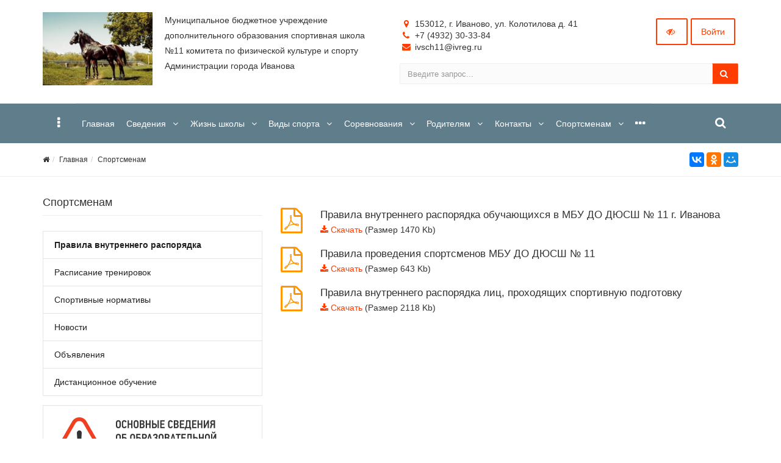

--- FILE ---
content_type: text/html; charset=UTF-8
request_url: https://www.konsport-11.ru/students/index.php
body_size: 117203
content:



<!DOCTYPE html>
<html>
<head>
	<meta name="viewport" content="width=device-width,initial-scale=1">
		

	<meta http-equiv="Content-Type" content="text/html; charset=UTF-8" />
<link href="/bitrix/js/ui/design-tokens/dist/ui.design-tokens.min.css?170143029522029" type="text/css"  rel="stylesheet" />
<link href="/bitrix/js/ui/fonts/opensans/ui.font.opensans.min.css?17014302802320" type="text/css"  rel="stylesheet" />
<link href="/bitrix/js/main/popup/dist/main.popup.bundle.min.css?170143049626598" type="text/css"  rel="stylesheet" />
<link href="/bitrix/cache/css/s1/simai.sportschool/template_e6263d5c5f155d66ed6987f2d98028dc/template_e6263d5c5f155d66ed6987f2d98028dc_v1.css?1701437263715189" type="text/css"  data-template-style="true" rel="stylesheet" />
<link href="/bitrix/panel/main/popup.min.css?170143042120774" type="text/css"  data-template-style="true"  rel="stylesheet" />
<script type="text/javascript">if(!window.BX)window.BX={};if(!window.BX.message)window.BX.message=function(mess){if(typeof mess==='object'){for(let i in mess) {BX.message[i]=mess[i];} return true;}};</script>
<script type="text/javascript">(window.BX||top.BX).message({'JS_CORE_LOADING':'Загрузка...','JS_CORE_NO_DATA':'- Нет данных -','JS_CORE_WINDOW_CLOSE':'Закрыть','JS_CORE_WINDOW_EXPAND':'Развернуть','JS_CORE_WINDOW_NARROW':'Свернуть в окно','JS_CORE_WINDOW_SAVE':'Сохранить','JS_CORE_WINDOW_CANCEL':'Отменить','JS_CORE_WINDOW_CONTINUE':'Продолжить','JS_CORE_H':'ч','JS_CORE_M':'м','JS_CORE_S':'с','JSADM_AI_HIDE_EXTRA':'Скрыть лишние','JSADM_AI_ALL_NOTIF':'Показать все','JSADM_AUTH_REQ':'Требуется авторизация!','JS_CORE_WINDOW_AUTH':'Войти','JS_CORE_IMAGE_FULL':'Полный размер'});</script>

<script type="text/javascript" src="/bitrix/js/main/core/core.min.js?1701430659221146"></script>

<script>BX.setJSList(['/bitrix/js/main/core/core_ajax.js','/bitrix/js/main/core/core_promise.js','/bitrix/js/main/polyfill/promise/js/promise.js','/bitrix/js/main/loadext/loadext.js','/bitrix/js/main/loadext/extension.js','/bitrix/js/main/polyfill/promise/js/promise.js','/bitrix/js/main/polyfill/find/js/find.js','/bitrix/js/main/polyfill/includes/js/includes.js','/bitrix/js/main/polyfill/matches/js/matches.js','/bitrix/js/ui/polyfill/closest/js/closest.js','/bitrix/js/main/polyfill/fill/main.polyfill.fill.js','/bitrix/js/main/polyfill/find/js/find.js','/bitrix/js/main/polyfill/matches/js/matches.js','/bitrix/js/main/polyfill/core/dist/polyfill.bundle.js','/bitrix/js/main/core/core.js','/bitrix/js/main/polyfill/intersectionobserver/js/intersectionobserver.js','/bitrix/js/main/lazyload/dist/lazyload.bundle.js','/bitrix/js/main/polyfill/core/dist/polyfill.bundle.js','/bitrix/js/main/parambag/dist/parambag.bundle.js']);
</script>
<script type="text/javascript">(window.BX||top.BX).message({'JS_CORE_LOADING':'Загрузка...','JS_CORE_NO_DATA':'- Нет данных -','JS_CORE_WINDOW_CLOSE':'Закрыть','JS_CORE_WINDOW_EXPAND':'Развернуть','JS_CORE_WINDOW_NARROW':'Свернуть в окно','JS_CORE_WINDOW_SAVE':'Сохранить','JS_CORE_WINDOW_CANCEL':'Отменить','JS_CORE_WINDOW_CONTINUE':'Продолжить','JS_CORE_H':'ч','JS_CORE_M':'м','JS_CORE_S':'с','JSADM_AI_HIDE_EXTRA':'Скрыть лишние','JSADM_AI_ALL_NOTIF':'Показать все','JSADM_AUTH_REQ':'Требуется авторизация!','JS_CORE_WINDOW_AUTH':'Войти','JS_CORE_IMAGE_FULL':'Полный размер'});</script>
<script type="text/javascript">(window.BX||top.BX).message({'LANGUAGE_ID':'ru','FORMAT_DATE':'DD.MM.YYYY','FORMAT_DATETIME':'DD.MM.YYYY HH:MI:SS','COOKIE_PREFIX':'BITRIX_SM','SERVER_TZ_OFFSET':'10800','UTF_MODE':'Y','SITE_ID':'s1','SITE_DIR':'/','USER_ID':'','SERVER_TIME':'1762426039','USER_TZ_OFFSET':'0','USER_TZ_AUTO':'Y','bitrix_sessid':'09d55a3dddb73a1994bd90ef49db737a'});</script>


<script type="text/javascript"  src="/bitrix/cache/js/s1/simai.sportschool/kernel_main/kernel_main_v1.js?1701431349144428"></script>
<script type="text/javascript" src="/bitrix/js/main/popup/dist/main.popup.bundle.min.js?170143049565670"></script>
<script type="text/javascript">BX.setJSList(['/bitrix/js/main/session.js','/bitrix/js/main/pageobject/pageobject.js','/bitrix/js/main/core/core_window.js','/bitrix/js/main/date/main.date.js','/bitrix/js/main/core/core_date.js','/bitrix/js/main/utils.js','/bitrix/components/bitrix/search.title/script.js','/bitrix/templates/simai.sportschool/components/bitrix/search.title/bootstrap/script.js','/bitrix/templates/simai.sportschool/framework/include/01_main/01_jquery/1jquery.js','/bitrix/templates/simai.sportschool/framework/include/01_main/01_jquery/html5shiv.js','/bitrix/templates/simai.sportschool/framework/include/01_main/01_jquery/jquery-ui.min.js','/bitrix/templates/simai.sportschool/framework/include/01_main/01_jquery/jquery.easing.js','/bitrix/templates/simai.sportschool/framework/include/01_main/01_jquery/jquery.hoverup.js','/bitrix/templates/simai.sportschool/framework/include/01_main/01_jquery/jquery.metadata.js','/bitrix/templates/simai.sportschool/framework/include/01_main/01_jquery/jquery.stellar.js','/bitrix/templates/simai.sportschool/framework/include/01_main/01_jquery/respond.min.js','/bitrix/templates/simai.sportschool/framework/include/01_main/01_jquery/wp.app.js','/bitrix/templates/simai.sportschool/framework/include/01_main/02 bootstrap/bootstrap.min.js','/bitrix/templates/simai.sportschool/framework/include/02_assets/bootstrap-mobile-menu/wp.app.js','/bitrix/templates/simai.sportschool/framework/include/02_assets/fancybox/jquery.fancybox.pack.js','/bitrix/templates/simai.sportschool/framework/include/02_assets/hover-dropdown/bootstrap-hover-dropdown.min.js','/bitrix/templates/simai.sportschool/framework/include/02_assets/layerslider/js/greensock.js','/bitrix/templates/simai.sportschool/framework/include/02_assets/layerslider/js/layerslider.kreaturamedia.jquery.js','/bitrix/templates/simai.sportschool/framework/include/02_assets/layerslider/js/layerslider.transitions.js','/bitrix/templates/simai.sportschool/framework/include/02_assets/milestone-counter/jquery.countTo.js','/bitrix/templates/simai.sportschool/framework/include/02_assets/mixitup/jquery.mixitup.init.js','/bitrix/templates/simai.sportschool/framework/include/02_assets/mixitup/jquery.mixitup.js','/bitrix/templates/simai.sportschool/framework/include/02_assets/page-scroller/jquery.ui.totop.min.js','/bitrix/templates/simai.sportschool/framework/include/02_assets/responsive-mobile-nav/js/jquery.dlmenu.autofill.js','/bitrix/templates/simai.sportschool/framework/include/02_assets/responsive-mobile-nav/js/jquery.dlmenu.js','/bitrix/templates/simai.sportschool/framework/include/02_assets/waypoints/waypoints.min.js','/bitrix/templates/simai.sportschool/framework/include/02_assets/swiper/js/swiper.min.js','/bitrix/templates/simai.sportschool/framework/include/02_assets/navbar.multi/js/navbar.script.js']);</script>
<script type="text/javascript">BX.setCSSList(['/bitrix/components/simai/template.special/templates/simai.sportschool/style.css','/bitrix/components/simai/menu/templates/navbar.multi/style.css','/bitrix/templates/simai.sportschool/components/bitrix/search.title/bootstrap/style.css','/bitrix/templates/simai.sportschool/components/bitrix/menu/navbar.multi/style.css','/bitrix/templates/simai.sportschool/template_styles.css','/bitrix/templates/simai.sportschool/framework/include/01_main/02 bootstrap/bootstrap.min.css','/bitrix/templates/simai.sportschool/framework/include/02_assets/fancybox/jquery.fancybox.css','/bitrix/templates/simai.sportschool/framework/include/02_assets/layerslider/css/layerslider.css','/bitrix/templates/simai.sportschool/framework/include/03_icons/flag-icon/css/flag-icon.min.css','/bitrix/templates/simai.sportschool/framework/include/03_icons/font-awesome/css/font-awesome.min.css','/bitrix/templates/simai.sportschool/framework/include/04_template/b4util.css','/bitrix/templates/simai.sportschool/framework/include/04_template/bg.css','/bitrix/templates/simai.sportschool/framework/include/04_template/boomerang.css','/bitrix/templates/simai.sportschool/framework/include/04_template/cards_fw4_anim.css','/bitrix/templates/simai.sportschool/framework/include/04_template/flex.css','/bitrix/templates/simai.sportschool/framework/include/04_template/helpers.css','/bitrix/templates/simai.sportschool/framework/include/04_template/visual.css','/bitrix/templates/simai.sportschool/framework/include/02_assets/swiper/css/swiper.min.css','/bitrix/templates/simai.sportschool/framework/include//02_assets/animate/animate-3.5.1/animate.min.css']);</script>
<!--[if lt IE 9]><link href="/bitrix/templates/simai.sportschool/framework/include/02_assets/sky-forms/sky-forms-ie8.css"<![endif]-->
<link href="/bitrix/templates/simai.sportschool/framework/color/color.css" type="text/css" data-template-style="true" rel="stylesheet" id="WpStyle">



<script type="text/javascript"  src="/bitrix/cache/js/s1/simai.sportschool/template_a3c4177452630bfebdd11b1cdce2daf7/template_a3c4177452630bfebdd11b1cdce2daf7_v1.js?1701434823984166"></script>
<script type="text/javascript">var _ba = _ba || []; _ba.push(["aid", "c18b848a31df835491a1f1ff2585ca27"]); _ba.push(["host", "www.konsport-11.ru"]); (function() {var ba = document.createElement("script"); ba.type = "text/javascript"; ba.async = true;ba.src = (document.location.protocol == "https:" ? "https://" : "http://") + "bitrix.info/ba.js";var s = document.getElementsByTagName("script")[0];s.parentNode.insertBefore(ba, s);})();</script>


    	<title>Правила внутреннего распорядка спортсменов</title>
	<link rel="icon" href="/favicon.ico" type="image/ico">
</head>

<body 
	class="body-bg-11" 
		>



<div class="body-wrap ">


<script type="text/javascript">
	$(function() {
		$(".image-on").on("click",function(){
			  $(".image-on").hide();
			  $(".image-off").show();
			  $.ajax(
				{type: "POST",
				url: "/bitrix/admin/simai/set_setting.php",
				data: "type=MAIN&param=IMAGE&value=special-image-on",
});
			  
		});
		$(".image-off").on("click",function(){
			  $(".image-off").hide();
			  $(".image-on").show();
			   $.ajax(
				{type: "POST",
				url: "/bitrix/admin/simai/set_setting.php",
				data: "type=MAIN&param=IMAGE&value=special-image-off",
});
		});			
		$(".return-normal").on("click",function(){
			  $(".return-normal").hide();
			  $(".return-eye").show();
			   $.ajax(
				{
			     type: "POST",
				 url: "/bitrix/admin/simai/set_setting.php",
				 data: "type=MAIN&param=SPECIAL&value=off",
                });
		});	
		$(".return-eye").on("click",function(){
			  $(".return-eye").hide();
			  $(".return-normal").show();
			  
			  $.ajax(
				{type: "POST",
				 url: "/bitrix/admin/simai/set_setting.php",
				 data: "type=MAIN&param=SPECIAL&value=on",
});
		});
		
		
	$("[data-aa-on]").on("click",function(){	  
		$.ajax(
			{type: "POST",
			url: "/bitrix/admin/simai/set_setting.php",
			data: "type=MAIN&param=SPECIAL&value=on",});
									
		var specdefault="special-aaVersion-on special-color-white special-font-small special-image-on";
		console.log(specdefault);
        $('body').addClass(specdefault);
        $("#WpStyle").attr("href", "/bitrix/templates/simai.sportschool/framework/color/white.css");
		$.ajax(
			{type: "POST",
			 url: "/bitrix/admin/simai/set_setting.php",
			data: "type=MAIN&param=special-color&value=white",
});

      	$.ajax(
			{type: "POST",
			 url: "/bitrix/admin/simai/set_setting.php",
			data: "type=MAIN&param=special-font&value=small",
});

       	$.ajax(
			{type: "POST",
			 url: "/bitrix/admin/simai/set_setting.php",
			data: "type=MAIN&param=special-image&value=on",
});
		return false;
    });

	$("[data-aa-off]").on("click",function(){
		$('.switch-vision.return-eye').show();
			  $.ajax(
				{type: "POST",
				 url: "/bitrix/admin/simai/set_setting.php",
				data: "type=MAIN&param=SPECIAL&value=off",
});

    	var htmlCurrentClass = $('body').prop('class'),
		clearSpecialClasses = htmlCurrentClass.replace(/special-([a-z,A-Z,-]+)/g, '');
		$('body').prop('class', clearSpecialClasses);
		$("#WpStyle").attr("href", "/bitrix/templates/simai.sportschool/framework/color/color.css");
		$(".image-on").hide();
		$(".image-off").show();
	    return false;
		});	
		
		
		
		$(".special-settings a").on("click",function(){	
		     data=$(this).data();
			 console.log(data);
             $html = $('body');
			 htmlCurrentClass = $html.prop('class');
             for (var key in data) {
				var reg = new RegExp("special-"+key+"-[^ ]{1,}", "g");
				htmlCurrentClass=htmlCurrentClass.replace(reg, "special-"+key+"-"+data[key]);
				  $.ajax(
						{type: "POST",
						 url: "/bitrix/admin/simai/set_setting.php",
						data: "type=MAIN&param=special-"+key+"&value="+data[key],});
				if(key=="color")
				{
					if(data[key]=="white")  $("#WpStyle").attr("href", "/bitrix/templates/simai.sportschool/framework/color/white.css");
				    if(data[key]=="black")$("#WpStyle").attr("href", "/bitrix/templates/simai.sportschool/framework/color/black.css");
				    if(data[key]=="yellow")$("#WpStyle").attr("href", "/bitrix/templates/simai.sportschool/framework/color/yellow.css");
				    if(data[key]=="blue")$("#WpStyle").attr("href", "/bitrix/templates/simai.sportschool/framework/color/blue.css");
				}
			}
        
        $html.prop('class',htmlCurrentClass);
	    return false;
		});	
		
	});	
</script>
<div class="special-settings bg-lgrey">
<div class="row pt-10 pb-5 f-18" style="letter-spacing:normal !important;">
		<div class="col-md-2 lh-40 text-center">
			<div><span style="font-size: 16px !important;">Цветовая схема: </span></div>
			<div>
			  <a href="#" style="font-size: 16px !important;" class="theme white" data-color="white">C</a>
			  <a href="#" style="font-size: 16px !important;" class="theme black" data-color="black">C</a>
			  <a href="#" style="font-size: 16px !important;" class="theme yellow" data-color="yellow">C</a>	
			  <a href="#" style="font-size: 16px !important;" class="theme blue" data-color="blue">C</a>
			</div>
		</div>
	    <div class="col-md-2 lh-40 text-center">
		   <div>
			 <span style="font-size: 16px !important;">Шрифт</span>
		   </div>
		   <div>
		     <a href="#" data-fonttype="arial" class="theme white" style="font-size: 12px;">Arial</a>
		     <a href="#" data-fonttype="times" class="theme white" style="font-size: 12px;">Times New Roman</a>
		   </div>
		</div>		
		<div class="col-md-2 lh-40 text-center">
			    <div>
				  <span style="font-size: 16px !important;">Размер шрифта</span>
				</div>
			   <div>
				<a href="#" data-font="small" style="font-size: 20px !important;" title="Нормальный размер шрифта">A</a>
				<a href="#" data-font="medium" style="font-size: 24px !important;"  title="Увеличенный размер шрифта">A</a>
				<a href="#" data-font="big" style="font-size: 28px !important;"  title="Большой размер шрифта">A</a>		
              </div>				
		</div>
		<div class="col-md-2 lh-40 text-center">
		   <div>
			 <span style="font-size: 16px !important;">Кернинг</span>
		   </div>
		   <div>
		     <a href="#" data-kerning="small" style="font-size: 20px;">1</a>
		     <a href="#" data-kerning="normal" style="font-size: 20px;">2</a>
			 <a href="#" data-kerning="big" style="font-size: 20px;">3</a>
		   </div>
		</div>
	
		<div class="col-md-2 lh-40 text-center">
		  <div>
			 <span style="font-size: 16px !important;">  Изображения: </span>
		  </div>
		  <div>
			  <a class="image-on a-current" data-image="on" href="#"  style="display: none;"> <i class="fa fa-toggle-off f-24"></i></a>
			  <a class="image-off" data-image="off" href="#"  ><i class="fa fa-toggle-on f-24"></i></a>
		  </div>
		</div>	
		<div class="col-md-2 text-left">
			  <a href="/?set-aa=normal" data-aa-off class="btn btn-base return-normal f-18 mt-35">Обычная версия</a>
		</div>	
 </div>	
</div>	
<header class="header-light">
    <div class="top-header-top " >
        <div class="top-header-fixed"></div>
        <div class="container pt-10">
            <div class="row">
                <div class="top-info col-md-6 navbar-header">
					<div class="display-row vertical-al-logo-text">
						<div class="middle hidden-sm hidden-xs" style="display: table-cell;">
							<span class="navbar-brand relative">
                               <a href="/">                                  <img src="/images/logo/Банер.jpg" class=" mr-20"/>
                              </a>							</span>
						</div>
                        <div class="title display-cell middle">
						   <a href="/">							<span style="display:table-cell; vertical-align: middle; font-size:14px;">Муниципальное бюджетное учреждение дополнительного образования спортивная школа №11 комитета по физической культуре и спорту Администрации города Иванова</span>                           </a>							
						</div>
					</div>
                </div>
                <div class="top-info col-md-6 ">
                    <div class="row">
                        <div class="col-md-8 col-sm-6 col-xs-12 contacts-top">
                            <ul>
								<li><i class="fa fa-map-marker"></i> 153012, г. Иваново, ул. Колотилова д. 41</li>
								<li><i class="fa fa-phone"></i> +7 (4932) 30-33-84</li>
								<li><i class="fa fa-envelope"></i> ivsch11@ivreg.ru</li>
							</ul>
                        </div>
                        <div class="top-info col-md-4 col-sm-6 col-xs-12">
                            <!--<span class="menu-mobile right">
                                <a href="#" class="navbar-toggle btn btn-b-white" data-toggle="collapse" data-target=".navbar-collapse">
                                    <i class="fa fa-bars"></i>
                                </a>
                            </span>-->
                            <nav class="right top-header-menu">
                                <ul class="menu">
                                    
    
    <li id="cache_auth_container" class="aux-languages dropdown animate-hover" data-animate="animated fadeInUp">
        <a href="/auth/" class="btn btn-b-white">Войти</a>
        <!--'start_frame_cache_cache_auth_container'-->
        <!--'end_frame_cache_cache_auth_container'-->    </li>

                                </ul>
                            </nav>
                            <span   data-aa-on="" class="right switch-vision return-eye">
								<a class="btn btn-b-white" style="padding: 10px 15px;" title="Версия для слабовидящих" href="/?set-aa=special">
									<i class="fa fa-eye-slash" ></i>
								</a>
							</span>
                            <span style="display: none;" class="right return-normal" data-aa-off>
								<a class="btn btn-b-white" style="padding: 10px 15px;" title="Обычная версия" href="/?set-aa=normal" >
									<i class="fa fa-eye"></i>
								</a>
							</span>
                        </div>
                    </div>
                    <div class="row">
                        <div class="col-md-12">
                            <form action="/search/index.php" class="form-horizontal form-light" role="form">
    <div class="input-group">
                    <input type="text" name="q" value="" class="form-control" placeholder="Введите запрос..."/>
                <span class="input-group-btn">
              <button class="btn btn-base" type="submit"><i class="fa fa-search"></i></button>
        </span>
    </div>
</form>

                        </div>
                    </div>
                </div>
            </div>
        </div>
	</div>
	

			<style>
			.nav-multi-level > h3 {
				display: none;
			}
			.nav-multi-level > a.mp-back {

			}
			.sf-nav-fixed {
				width: 100%;
			}
		</style>
					<style>
				.fixed {
					background: rgba(255, 255, 255, 0.99);
					color: rgba(0, 0, 0, .87);
					box-shadow: 0 2px 10px 2px rgba(0,0,0,.1); }

				.fixed > .sf-nav-container-wrap-background-color {
					background:rgba(255, 255, 255, 0.99);
					color:rgba(0, 0, 0, .87);
					line-height: .8; }

				.no-fixed {
					background: rgb(96,125,139);
					color: #FFFFFF;
				}
				
				.no-fixed > .sf-nav-container-wrap-background-color {
					background:rgb(96,125,139)!important;
					color:;
					line-height: .8; }
				
			</style>
		
		<style>
			.sf-nav-fixed {
				display: block;
				position: absolute;
			}
		</style>
	
	<div class="sf-nav-fixed" id='sf-nav-fixed'>		
			<div class="container-wrap sf-nav-container-wrap-background-color">
		<div class="container" style="line-heght: normal">
		<div class="content">
							<div class="mp-pusher" id="mp-pusher">
				<nav id="sf-nav-LCvmRE" class="navigation sf-scroll-bar  
					 dark-submenu-light 					 sf-light">
					<!-- LOGO, NAME -->
					<div class="nav-header">
						<div class="nav-btn-full-screen btn-full hidden-md-down hidden-sm hidden-xs" id="btn-full">
							<i class="fa fa-ellipsis-v fa-lg" aria-hidden="true"></i>
						</div>
						<!--<a class="navbar-logo" href="/">
							<img src="" class="hidden-md-down d-inline mr-2 w-75">
						</a>-->
													</div>
							<div class="nav-footer">
																																											
						
		<div class="nav-search">
			<form action="/search/index.php">
				<div id="title-search" class="nav-search-inner">
					<input id="title-search-input" type="search" name="q" placeholder="Поиск" autocomplete="off"/>
				</div>
			</form>
			<div class="nav-search-button">
				<i class="fa fa-search fa-lg" aria-hidden="true"></i>
			</div>
		</div>
<script>
	BX.ready(function(){
		new JCTitleSearch({
			'AJAX_PAGE' : '/students/',
			'CONTAINER_ID': 'title-search',
			'INPUT_ID': 'title-search-input',
			'MIN_QUERY_LEN': 2
		});
	});
</script>
													<div class="nav-toggle menu-trigger" id="">
								<i class="fa fa-bars fa-lg" aria-hidden="true"></i>
							</div>
							<div class="nav-toggle menu-trigger" style="display:none" id="trigger"></div>
					</div>
							<div class="nav-menus-wrapper mp-level sf-scroll-bar">
											<ul class="nav-menu align-to-left flex-multi">
																																																											
													<li class="">
														<a class="nav-item-link" href="/">
															<span class="nav-item-text">
																Главная															</span>
														</a>
													</li>
																																																																																																																										<li class="">
													<a class="nav-item-link" 
														href="/about/">
														<span class="nav-item-text">
															Сведения														</span>
														<span class='submenu-indicator '>
															<i class="fa fa-angle-down" aria-hidden="true"></i>
														</span>
													</a>
													
													<!-- -->
																											<div class="nav-multi-level mp-level">
															<h3>Сведения</h3>
															<a class="mp-back" href="#">
																<i class="fa fa-caret-left fa-2x" style="margin-right: 0.5rem;" aria-hidden="true"></i>
																�����
															</a>
															<ul class="nav-dropdown">
																<li class=" one-link">
																	<a class="nav-item-link" 
																		href="/about/">
																		<span class="nav-item-text">
																			Сведения																		</span>
																	</a>
																																																																																																																													<li class="">
														<a class="nav-item-link" href="/about/">
																														<span class="nav-item-text">
																Основные сведения															</span>
														</a>
													</li>													
																																																																																																																												<li class="">
														<a class="nav-item-link" href="/about/structure/">
																														<span class="nav-item-text">
																Структура и органы управления образовательной организацией															</span>
														</a>
													</li>													
																																																																																																																												<li class="">
														<a class="nav-item-link" href="/about/structure/">
																														<span class="nav-item-text">
																Описание структуры и органа управления															</span>
														</a>
													</li>													
																																																																																																																											<li >
														<a 																class="nav-item-link"
																														href="/about/docs/">
																														
															<span class="nav-item-text">
																Документы															</span>
															<span class='submenu-indicator nav-next-level '> 
																<i class="fa fa-angle-down" aria-hidden="true"></i>
															</span>

														</a>
														
																													<div class="nav-multi-level mp-level">
																<h3>Документы</h3>
																<a class="mp-back" href="#">
																	<i class="fa fa-caret-left fa-2x" style="margin-right: 0.5rem;" aria-hidden="true"></i>
																	�����
																</a>
																<ul class="nav-dropdown">
																<li >
																		<a 																				class="nav-item-link"
																																						href="/about/docs/">
																																						
																			<span class="nav-item-text">
																				Документы																			</span>

																		</a>
																																																																																																																														<li class="">
														<a class="nav-item-link" href="/about/docs/docs/">
																														<span class="nav-item-text">
																Уставные документы															</span>
														</a>
													</li>													
																																																																																																																												<li class="">
														<a class="nav-item-link" href="/about/docs/local-regulations/">
																														<span class="nav-item-text">
																Локальные нормативные акты															</span>
														</a>
													</li>													
																																																																																																																												<li class="">
														<a class="nav-item-link" href="/about/docs/otchet-o-rezultatakh-samoobsledovaniya/">
																														<span class="nav-item-text">
																Отчет о результатах самообследования															</span>
														</a>
													</li>													
																																																																																																																												<li class="">
														<a class="nav-item-link" href="/about/docs/poryadok-okazaniya-platnykh-obrazovatelnykh-uslug/">
																														<span class="nav-item-text">
																Порядок оказания платных образовательных услуг															</span>
														</a>
													</li>													
																																																																																																																												<li class="">
														<a class="nav-item-link" href="/about/docs/antidoping/">
																														<span class="nav-item-text">
																Антидопинг															</span>
														</a>
													</li>													
																																																																																																																											<li >
														<a 																class="nav-item-link"
																														href="/about/docs/munitsipalnoe-zadanie/">
																														
															<span class="nav-item-text">
																Муниципальное задание															</span>
															<span class='submenu-indicator nav-next-level '> 
																<i class="fa fa-angle-down" aria-hidden="true"></i>
															</span>

														</a>
														
																													<div class="nav-multi-level mp-level">
																<h3>Муниципальное задание</h3>
																<a class="mp-back" href="#">
																	<i class="fa fa-caret-left fa-2x" style="margin-right: 0.5rem;" aria-hidden="true"></i>
																	�����
																</a>
																<ul class="nav-dropdown">
																<li >
																		<a 																				class="nav-item-link"
																																						href="/about/docs/munitsipalnoe-zadanie/">
																																						
																			<span class="nav-item-text">
																				Муниципальное задание																			</span>

																		</a>
																																																																																																																														<li class="">
														<a class="nav-item-link" href="/about/docs/2020-g/">
																														<span class="nav-item-text">
																2020 г.															</span>
														</a>
													</li>													
																																																																																																																												<li class="">
														<a class="nav-item-link" href="/about/docs/2021-g/">
																														<span class="nav-item-text">
																2021 г.															</span>
														</a>
													</li>													
																																																																																																																												<li class="">
														<a class="nav-item-link" href="/about/docs/2022-g/">
																														<span class="nav-item-text">
																2022 г.															</span>
														</a>
													</li>													
																																																																																																																												<li class="">
														<a class="nav-item-link" href="/about/docs/2023-g/">
																														<span class="nav-item-text">
																2023 г.															</span>
														</a>
													</li>													
																																																																																																																												<li class="">
														<a class="nav-item-link" href="/about/docs/2024-g/">
																														<span class="nav-item-text">
																2024 г.															</span>
														</a>
													</li>													
																																																																																											</ul>
																									</div>
																						</li>
																																																																<li class="">
														<a class="nav-item-link" href="/about/docs/normativ/">
																														<span class="nav-item-text">
																Нормативы по видам спорта															</span>
														</a>
													</li>													
																																																																																																																											<li >
														<a 																class="nav-item-link"
																														href="/about/docs/otchety/">
																														
															<span class="nav-item-text">
																Отчеты															</span>
															<span class='submenu-indicator nav-next-level '> 
																<i class="fa fa-angle-down" aria-hidden="true"></i>
															</span>

														</a>
														
																													<div class="nav-multi-level mp-level">
																<h3>Отчеты</h3>
																<a class="mp-back" href="#">
																	<i class="fa fa-caret-left fa-2x" style="margin-right: 0.5rem;" aria-hidden="true"></i>
																	�����
																</a>
																<ul class="nav-dropdown">
																<li >
																		<a 																				class="nav-item-link"
																																						href="/about/docs/otchety/">
																																						
																			<span class="nav-item-text">
																				Отчеты																			</span>

																		</a>
																																																																																																																														<li class="">
														<a class="nav-item-link" href="/about/docs/2019-g/">
																														<span class="nav-item-text">
																2019 г.															</span>
														</a>
													</li>													
																																																																																																																												<li class="">
														<a class="nav-item-link" href="/about/docs/2020-g./">
																														<span class="nav-item-text">
																2020 г.															</span>
														</a>
													</li>													
																																																																																											</ul>
																									</div>
																						</li>
																																																															<li >
														<a 																class="nav-item-link"
																														href="/about/docs/predpisaniya/">
																														
															<span class="nav-item-text">
																Предписания															</span>
															<span class='submenu-indicator nav-next-level '> 
																<i class="fa fa-angle-down" aria-hidden="true"></i>
															</span>

														</a>
														
																													<div class="nav-multi-level mp-level">
																<h3>Предписания</h3>
																<a class="mp-back" href="#">
																	<i class="fa fa-caret-left fa-2x" style="margin-right: 0.5rem;" aria-hidden="true"></i>
																	�����
																</a>
																<ul class="nav-dropdown">
																<li >
																		<a 																				class="nav-item-link"
																																						href="/about/docs/predpisaniya/">
																																						
																			<span class="nav-item-text">
																				Предписания																			</span>

																		</a>
																																																																																																																														<li class="">
														<a class="nav-item-link" href="/about/docs/rezultaty-proverok-2021-g/">
																														<span class="nav-item-text">
																Результаты проверок 2021 г.															</span>
														</a>
													</li>													
																																																																																										</ul>
																									</div>
													
													</li>
																																	</ul>
																									</div>
																						</li>
																																																																<li class="">
														<a class="nav-item-link" href="/about/education/">
																														<span class="nav-item-text">
																Образование															</span>
														</a>
													</li>													
																																																																																																																												<li class="">
														<a class="nav-item-link" href="/about/educational-standards.php">
																														<span class="nav-item-text">
																Образовательные стандарты															</span>
														</a>
													</li>													
																																																																																																																												<li class="">
														<a class="nav-item-link" href="/about/teachers/">
																														<span class="nav-item-text">
																Руководство. Педагогический состав															</span>
														</a>
													</li>													
																																																																																																																											<li >
														<a 																class="nav-item-link"
																														href="/about/logistical-support/">
																														
															<span class="nav-item-text">
																Материально-техническое обеспечение															</span>
															<span class='submenu-indicator nav-next-level '> 
																<i class="fa fa-angle-down" aria-hidden="true"></i>
															</span>

														</a>
														
																													<div class="nav-multi-level mp-level">
																<h3>Материально-техническое обеспечение</h3>
																<a class="mp-back" href="#">
																	<i class="fa fa-caret-left fa-2x" style="margin-right: 0.5rem;" aria-hidden="true"></i>
																	�����
																</a>
																<ul class="nav-dropdown">
																<li >
																		<a 																				class="nav-item-link"
																																						href="/about/logistical-support/">
																																						
																			<span class="nav-item-text">
																				Материально-техническое обеспечение																			</span>

																		</a>
																																																																																																																														<li class="">
														<a class="nav-item-link" href="/about/logistical-support/index.php">
																														<span class="nav-item-text">
																Места учебно-тренировочных занятий															</span>
														</a>
													</li>													
																																																																																																																												<li class="">
														<a class="nav-item-link" href="/about/logistical-support/obekty-sporta.php">
																														<span class="nav-item-text">
																Объекты спорта															</span>
														</a>
													</li>													
																																																																																																																												<li class="">
														<a class="nav-item-link" href="/about/logistical-support/health-protection.php">
																														<span class="nav-item-text">
																Охрана здоровья															</span>
														</a>
													</li>													
																																																																																																																												<li class="">
														<a class="nav-item-link" href="/about/logistical-support/information-systems.php">
																														<span class="nav-item-text">
																Доступные информационные системы и сети															</span>
														</a>
													</li>													
																																																																																																																												<li class="">
														<a class="nav-item-link" href="/about/logistical-support/elektronnye-obrazovatelnye-resursy.php">
																														<span class="nav-item-text">
																Электронные образовательные ресурсы															</span>
														</a>
													</li>													
																																																																																											</ul>
																									</div>
																						</li>
																																																															<li >
														<a 																class="nav-item-link"
																														href="/about/service/">
																														
															<span class="nav-item-text">
																Платные услуги															</span>
															<span class='submenu-indicator nav-next-level '> 
																<i class="fa fa-angle-down" aria-hidden="true"></i>
															</span>

														</a>
														
																													<div class="nav-multi-level mp-level">
																<h3>Платные услуги</h3>
																<a class="mp-back" href="#">
																	<i class="fa fa-caret-left fa-2x" style="margin-right: 0.5rem;" aria-hidden="true"></i>
																	�����
																</a>
																<ul class="nav-dropdown">
																<li >
																		<a 																				class="nav-item-link"
																																						href="/about/service/">
																																						
																			<span class="nav-item-text">
																				Платные услуги																			</span>

																		</a>
																																																																																																																														<li class="">
														<a class="nav-item-link" href="/about/service/index.php">
																														<span class="nav-item-text">
																Цены на платные образовательные услуги															</span>
														</a>
													</li>													
																																																																																																																												<li class="">
														<a class="nav-item-link" href="/about/service/price.php">
																														<span class="nav-item-text">
																Порядок оказания															</span>
														</a>
													</li>													
																																																																																																																												<li class="">
														<a class="nav-item-link" href="/about/service/list.php">
																														<span class="nav-item-text">
																Перечень платных образовательных услуг															</span>
														</a>
													</li>													
																																																																																											</ul>
																									</div>
																						</li>
																																																															<li >
														<a 																class="nav-item-link"
																														href="/about/financial/">
																														
															<span class="nav-item-text">
																Финансово-хозяйственная деятельность															</span>
															<span class='submenu-indicator nav-next-level '> 
																<i class="fa fa-angle-down" aria-hidden="true"></i>
															</span>

														</a>
														
																													<div class="nav-multi-level mp-level">
																<h3>Финансово-хозяйственная деятельность</h3>
																<a class="mp-back" href="#">
																	<i class="fa fa-caret-left fa-2x" style="margin-right: 0.5rem;" aria-hidden="true"></i>
																	�����
																</a>
																<ul class="nav-dropdown">
																<li >
																		<a 																				class="nav-item-link"
																																						href="/about/financial/">
																																						
																			<span class="nav-item-text">
																				Финансово-хозяйственная деятельность																			</span>

																		</a>
																																																																																																																														<li class="">
														<a class="nav-item-link" href="/about/financial/index.php">
																														<span class="nav-item-text">
																Объем обеспечения образовательной дейтельности															</span>
														</a>
													</li>													
																																																																																																																												<li class="">
														<a class="nav-item-link" href="/about/financial/income-expenditure.php">
																														<span class="nav-item-text">
																Поступление и расходование финансовых и материальных средств по итогам финансового года															</span>
														</a>
													</li>													
																																																																																											</ul>
																									</div>
																						</li>
																																																																<li class="">
														<a class="nav-item-link" href="/about/career/">
																														<span class="nav-item-text">
																Вакантные места для приема и перевода															</span>
														</a>
													</li>													
																																																																																																																												<li class="">
														<a class="nav-item-link" href="/about/reviews/">
																														<span class="nav-item-text">
																Отзывы															</span>
														</a>
													</li>													
																																																																																																																												<li class="">
														<a class="nav-item-link" href="/about/licenses/">
																														<span class="nav-item-text">
																Лицензии															</span>
														</a>
													</li>													
																																																																																																																												<li class="">
														<a class="nav-item-link" href="/about/requisites.php">
																														<span class="nav-item-text">
																Реквизиты															</span>
														</a>
													</li>													
																																																																																																																												<li class="">
														<a class="nav-item-link" href="/about/personal-data.php">
																														<span class="nav-item-text">
																Работа с персональными данными															</span>
														</a>
													</li>													
																																																																																																																											<li >
														<a 																class="nav-item-link"
																														href="/about/anti-corruption/">
																														
															<span class="nav-item-text">
																Противодействие коррупции															</span>
															<span class='submenu-indicator nav-next-level '> 
																<i class="fa fa-angle-down" aria-hidden="true"></i>
															</span>

														</a>
														
																													<div class="nav-multi-level mp-level">
																<h3>Противодействие коррупции</h3>
																<a class="mp-back" href="#">
																	<i class="fa fa-caret-left fa-2x" style="margin-right: 0.5rem;" aria-hidden="true"></i>
																	�����
																</a>
																<ul class="nav-dropdown">
																<li >
																		<a 																				class="nav-item-link"
																																						href="/about/anti-corruption/">
																																						
																			<span class="nav-item-text">
																				Противодействие коррупции																			</span>

																		</a>
																																																																																																																														<li class="">
														<a class="nav-item-link" href="/about/anti-corruption/normativnye-pravovye-i-inye-akty-v-sfere-protivodeystviya-korruptsii/">
																														<span class="nav-item-text">
																Нормативные правовые и иные акты в сфере противодействия коррупции															</span>
														</a>
													</li>													
																																																																																																																												<li class="">
														<a class="nav-item-link" href="/about/anti-corruption/antikorruptsionnaya-ekspertiza/">
																														<span class="nav-item-text">
																Антикоррупционная экспертиза															</span>
														</a>
													</li>													
																																																																																																																												<li class="">
														<a class="nav-item-link" href="/about/anti-corruption/metodicheskie-materialy/">
																														<span class="nav-item-text">
																Методические материалы															</span>
														</a>
													</li>													
																																																																																																																												<li class="">
														<a class="nav-item-link" href="/about/anti-corruption/formy-dokumentov-svyazannye-s-protivodeystviem-korruptsii-dlya-zapolneniya/">
																														<span class="nav-item-text">
																Формы документов, связанные с противодействием коррупции, для заполнения															</span>
														</a>
													</li>													
																																																																																																																												<li class="">
														<a class="nav-item-link" href="/about/anti-corruption/svedeniya-o-dokhodakh-raskhodakh-ob-imushchestve-i-obyazatelstvakh-imushchestvennogo-kharaktera/">
																														<span class="nav-item-text">
																Сведения о доходах, расходах,об имуществе и обязательствах имущественного характера															</span>
														</a>
													</li>													
																																																																																																																												<li class="">
														<a class="nav-item-link" href="/about/anti-corruption/komissiya-po-soblyudeniyu-trebovaniy-k-sluzhebnomu-povedeniyu-i-uregulirovaniyu-konflikta-interesov/">
																														<span class="nav-item-text">
																Комиссия по соблюдению требований к служебному поведению и урегулированию конфликта интересов															</span>
														</a>
													</li>													
																																																																																																																												<li class="">
														<a class="nav-item-link" href="/about/anti-corruption/obratnaya-svyaz-dlya-soobshcheniy-o-faktakh-korruptsii/">
																														<span class="nav-item-text">
																Обратная связь для сообщений о фактах коррупции															</span>
														</a>
													</li>													
																																																																																																																												<li class="">
														<a class="nav-item-link" href="/about/anti-corruption/doklady-otchety-obzory-statisticheskaya-informatsiya/">
																														<span class="nav-item-text">
																Доклады, отчеты, обзоры, статистическая информация															</span>
														</a>
													</li>													
																																																																																											</ul>
																									</div>
																						</li>
																																																																<li class="">
														<a class="nav-item-link" href="/information-security">
																														<span class="nav-item-text">
																Информационная безопасность															</span>
														</a>
													</li>													
																																																																																																																												<li class="">
														<a class="nav-item-link" href="/about/law-map.php">
																														<span class="nav-item-text">
																Законодательная карта															</span>
														</a>
													</li>													
																																																																																																																												<li class="">
														<a class="nav-item-link" href="/about/dostupnaya-sreda/">
																														<span class="nav-item-text">
																Доступная среда															</span>
														</a>
													</li>													
																																																																																																																												<li class="">
														<a class="nav-item-link" href="/about/mezhdunarodnoe-sotrudnichestvo/">
																														<span class="nav-item-text">
																Международное сотрудничество															</span>
														</a>
													</li>													
																																																																																											</ul>
																									</div>
																						</li>
																																																														<li class="">
													<a class="nav-item-link" 
														href="/life/">
														<span class="nav-item-text">
															Жизнь школы														</span>
														<span class='submenu-indicator '>
															<i class="fa fa-angle-down" aria-hidden="true"></i>
														</span>
													</a>
													
													<!-- -->
																											<div class="nav-multi-level mp-level">
															<h3>Жизнь школы</h3>
															<a class="mp-back" href="#">
																<i class="fa fa-caret-left fa-2x" style="margin-right: 0.5rem;" aria-hidden="true"></i>
																�����
															</a>
															<ul class="nav-dropdown">
																<li class=" one-link">
																	<a class="nav-item-link" 
																		href="/life/">
																		<span class="nav-item-text">
																			Жизнь школы																		</span>
																	</a>
																																																																																																																													<li class="">
														<a class="nav-item-link" href="/life/history.php">
																														<span class="nav-item-text">
																История школы															</span>
														</a>
													</li>													
																																																																																																																												<li class="">
														<a class="nav-item-link" href="/life/schedule/">
																														<span class="nav-item-text">
																Расписание тренировок															</span>
														</a>
													</li>													
																																																																																																																												<li class="">
														<a class="nav-item-link" href="/life/events/">
																														<span class="nav-item-text">
																Мероприятия															</span>
														</a>
													</li>													
																																																																																																																												<li class="">
														<a class="nav-item-link" href="/life/sbory/">
																														<span class="nav-item-text">
																Сборы															</span>
														</a>
													</li>													
																																																																																																																												<li class="">
														<a class="nav-item-link" href="/life/greetings/">
																														<span class="nav-item-text">
																Поздравления и благодарности															</span>
														</a>
													</li>													
																																																																																																																												<li class="">
														<a class="nav-item-link" href="/life/diplomy-i-nagrady/">
																														<span class="nav-item-text">
																Дипломы и награды															</span>
														</a>
													</li>													
																																																																																																																												<li class="">
														<a class="nav-item-link" href="/life/hall-of-fame.php">
																														<span class="nav-item-text">
																Доска почета															</span>
														</a>
													</li>													
																																																																																																																												<li class="">
														<a class="nav-item-link" href="/life/stati/">
																														<span class="nav-item-text">
																Полезные статьи															</span>
														</a>
													</li>													
																																																																																																																											<li >
														<a 																class="nav-item-link"
																														href="/life/vakansii/">
																														
															<span class="nav-item-text">
																Вакансии															</span>
															<span class='submenu-indicator nav-next-level '> 
																<i class="fa fa-angle-down" aria-hidden="true"></i>
															</span>

														</a>
														
																													<div class="nav-multi-level mp-level">
																<h3>Вакансии</h3>
																<a class="mp-back" href="#">
																	<i class="fa fa-caret-left fa-2x" style="margin-right: 0.5rem;" aria-hidden="true"></i>
																	�����
																</a>
																<ul class="nav-dropdown">
																<li >
																		<a 																				class="nav-item-link"
																																						href="/life/vakansii/">
																																						
																			<span class="nav-item-text">
																				Вакансии																			</span>

																		</a>
																																																																																																																														<li class="">
														<a class="nav-item-link" href="/life/vakansii/index.php">
																														<span class="nav-item-text">
																Вакансии															</span>
														</a>
													</li>													
																																																																																																																												<li class="">
														<a class="nav-item-link" href="/life/vakansii/add">
																														<span class="nav-item-text">
																Заполнить анкету															</span>
														</a>
													</li>													
																																																																																											</ul>
																									</div>
																						</li>
																																																																<li class="">
														<a class="nav-item-link" href="/life/reviews/">
																														<span class="nav-item-text">
																Отзывы															</span>
														</a>
													</li>													
																																																																																											</ul>
																									</div>
																						</li>
																																																														<li class="">
													<a class="nav-item-link" 
														href="/kinds-sport/">
														<span class="nav-item-text">
															Виды спорта														</span>
														<span class='submenu-indicator '>
															<i class="fa fa-angle-down" aria-hidden="true"></i>
														</span>
													</a>
													
													<!-- -->
																											<div class="nav-multi-level mp-level">
															<h3>Виды спорта</h3>
															<a class="mp-back" href="#">
																<i class="fa fa-caret-left fa-2x" style="margin-right: 0.5rem;" aria-hidden="true"></i>
																�����
															</a>
															<ul class="nav-dropdown">
																<li class=" one-link">
																	<a class="nav-item-link" 
																		href="/kinds-sport/">
																		<span class="nav-item-text">
																			Виды спорта																		</span>
																	</a>
																																																																																																																													<li class="">
														<a class="nav-item-link" href="/kinds-sport/konkur/">
																														<span class="nav-item-text">
																Конкур															</span>
														</a>
													</li>													
																																																																																																																												<li class="">
														<a class="nav-item-link" href="/kinds-sport/vyezdka/">
																														<span class="nav-item-text">
																Выездка															</span>
														</a>
													</li>													
																																																																																																																												<li class="">
														<a class="nav-item-link" href="/kinds-sport/ippoterapiya/">
																														<span class="nav-item-text">
																Иппотерапия															</span>
														</a>
													</li>													
																																																																																											</ul>
																									</div>
																						</li>
																																																														<li class="">
													<a class="nav-item-link" 
														href="/tourney/">
														<span class="nav-item-text">
															Соревнования														</span>
														<span class='submenu-indicator '>
															<i class="fa fa-angle-down" aria-hidden="true"></i>
														</span>
													</a>
													
													<!-- -->
																											<div class="nav-multi-level mp-level">
															<h3>Соревнования</h3>
															<a class="mp-back" href="#">
																<i class="fa fa-caret-left fa-2x" style="margin-right: 0.5rem;" aria-hidden="true"></i>
																�����
															</a>
															<ul class="nav-dropdown">
																<li class=" one-link">
																	<a class="nav-item-link" 
																		href="/tourney/">
																		<span class="nav-item-text">
																			Соревнования																		</span>
																	</a>
																																																																																																																													<li class="">
														<a class="nav-item-link" href="/tourney/?kind=473">
																														<span class="nav-item-text">
																Конкур															</span>
														</a>
													</li>													
																																																																																																																												<li class="">
														<a class="nav-item-link" href="/tourney/?kind=474">
																														<span class="nav-item-text">
																Выездка															</span>
														</a>
													</li>													
																																																																																																																												<li class="">
														<a class="nav-item-link" href="/tourney/?kind=475">
																														<span class="nav-item-text">
																Иппотерапия															</span>
														</a>
													</li>													
																																																																																											</ul>
																									</div>
																						</li>
																																																														<li class="">
													<a class="nav-item-link" 
														href="/parents/">
														<span class="nav-item-text">
															Родителям														</span>
														<span class='submenu-indicator '>
															<i class="fa fa-angle-down" aria-hidden="true"></i>
														</span>
													</a>
													
													<!-- -->
																											<div class="nav-multi-level mp-level">
															<h3>Родителям</h3>
															<a class="mp-back" href="#">
																<i class="fa fa-caret-left fa-2x" style="margin-right: 0.5rem;" aria-hidden="true"></i>
																�����
															</a>
															<ul class="nav-dropdown">
																<li class=" one-link">
																	<a class="nav-item-link" 
																		href="/parents/">
																		<span class="nav-item-text">
																			Родителям																		</span>
																	</a>
																																																																																																																													<li class="">
														<a class="nav-item-link" href="/parents/index.php">
																														<span class="nav-item-text">
																Правила приема и требования															</span>
														</a>
													</li>													
																																																																																																																												<li class="">
														<a class="nav-item-link" href="/parents/rules/">
																														<span class="nav-item-text">
																Полезные ссылки															</span>
														</a>
													</li>													
																																																																																																																												<li class="">
														<a class="nav-item-link" href="/parents/medical-commission/">
																														<span class="nav-item-text">
																Медкомиссия															</span>
														</a>
													</li>													
																																																																																																																											<li >
														<a 																class="nav-item-link"
																														href="/parents/service/">
																														
															<span class="nav-item-text">
																Дополнительные платные услуги															</span>
															<span class='submenu-indicator nav-next-level '> 
																<i class="fa fa-angle-down" aria-hidden="true"></i>
															</span>

														</a>
														
																													<div class="nav-multi-level mp-level">
																<h3>Дополнительные платные услуги</h3>
																<a class="mp-back" href="#">
																	<i class="fa fa-caret-left fa-2x" style="margin-right: 0.5rem;" aria-hidden="true"></i>
																	�����
																</a>
																<ul class="nav-dropdown">
																<li >
																		<a 																				class="nav-item-link"
																																						href="/parents/service/">
																																						
																			<span class="nav-item-text">
																				Дополнительные платные услуги																			</span>

																		</a>
																																																																																																																														<li class="">
														<a class="nav-item-link" href="/parents/service/index.php">
																														<span class="nav-item-text">
																Цены на платные образовательные услуги															</span>
														</a>
													</li>													
																																																																																																																												<li class="">
														<a class="nav-item-link" href="/parents/service/price.php">
																														<span class="nav-item-text">
																Порядок оказания															</span>
														</a>
													</li>													
																																																																																																																												<li class="">
														<a class="nav-item-link" href="/parents/service/list.php">
																														<span class="nav-item-text">
																Перечень платных образовательных услуг															</span>
														</a>
													</li>													
																																																																																											</ul>
																									</div>
																						</li>
																																																																<li class="">
														<a class="nav-item-link" href="/parents/faq/">
																														<span class="nav-item-text">
																Вопрос-ответ															</span>
														</a>
													</li>													
																																																																																											</ul>
																									</div>
																						</li>
																																																														<li class="">
													<a class="nav-item-link" 
														href="/contacts/">
														<span class="nav-item-text">
															Контакты														</span>
														<span class='submenu-indicator '>
															<i class="fa fa-angle-down" aria-hidden="true"></i>
														</span>
													</a>
													
													<!-- -->
																											<div class="nav-multi-level mp-level">
															<h3>Контакты</h3>
															<a class="mp-back" href="#">
																<i class="fa fa-caret-left fa-2x" style="margin-right: 0.5rem;" aria-hidden="true"></i>
																�����
															</a>
															<ul class="nav-dropdown">
																<li class=" one-link">
																	<a class="nav-item-link" 
																		href="/contacts/">
																		<span class="nav-item-text">
																			Контакты																		</span>
																	</a>
																																																																																																																													<li class="">
														<a class="nav-item-link" href="/contacts/index.php">
																														<span class="nav-item-text">
																Контакты учреждения															</span>
														</a>
													</li>													
																																																																																																																												<li class="">
														<a class="nav-item-link" href="/contacts/control.php">
																														<span class="nav-item-text">
																Контакты контролирующих организаций															</span>
														</a>
													</li>													
																																																																																											</ul>
																									</div>
																						</li>
																																																														<li class="active">
													<a class="nav-item-link" 
														href="/students/">
														<span class="nav-item-text">
															Спортсменам														</span>
														<span class='submenu-indicator submenu-indicator-minus'>
															<i class="fa fa-angle-down" aria-hidden="true"></i>
														</span>
													</a>
													
													<!-- -->
																											<div class="nav-multi-level mp-level">
															<h3>Спортсменам</h3>
															<a class="mp-back" href="#">
																<i class="fa fa-caret-left fa-2x" style="margin-right: 0.5rem;" aria-hidden="true"></i>
																�����
															</a>
															<ul class="nav-dropdown">
																<li class="active one-link">
																	<a class="nav-item-link" 
																		href="/students/">
																		<span class="nav-item-text">
																			Спортсменам																		</span>
																	</a>
																																																																																																																													<li class="active">
														<a class="nav-item-link" href="/students/index.php">
																														<span class="nav-item-text">
																Правила внутреннего распорядка															</span>
														</a>
													</li>													
																																																																																																																												<li class="">
														<a class="nav-item-link" href="/students/schedule/">
																														<span class="nav-item-text">
																Расписание тренировок															</span>
														</a>
													</li>													
																																																																																																																												<li class="">
														<a class="nav-item-link" href="/students/sportivnye-normativy.php">
																														<span class="nav-item-text">
																Спортивные нормативы															</span>
														</a>
													</li>													
																																																																																																																												<li class="">
														<a class="nav-item-link" href="/students/news/">
																														<span class="nav-item-text">
																Новости															</span>
														</a>
													</li>													
																																																																																																																												<li class="">
														<a class="nav-item-link" href="/students/announcing/">
																														<span class="nav-item-text">
																Объявления															</span>
														</a>
													</li>													
																																																																																																																												<li class="">
														<a class="nav-item-link" href="/students/mezhdunarodnaya-deyatelnost/">
																														<span class="nav-item-text">
																Дистанционное обучение															</span>
														</a>
													</li>													
																																																																																											</ul>
																									</div>
																						</li>
																																																														<li class="">
													<a class="nav-item-link" 
														href="/teachers/">
														<span class="nav-item-text">
															Тренерам														</span>
														<span class='submenu-indicator '>
															<i class="fa fa-angle-down" aria-hidden="true"></i>
														</span>
													</a>
													
													<!-- -->
																											<div class="nav-multi-level mp-level">
															<h3>Тренерам</h3>
															<a class="mp-back" href="#">
																<i class="fa fa-caret-left fa-2x" style="margin-right: 0.5rem;" aria-hidden="true"></i>
																�����
															</a>
															<ul class="nav-dropdown">
																<li class=" one-link">
																	<a class="nav-item-link" 
																		href="/teachers/">
																		<span class="nav-item-text">
																			Тренерам																		</span>
																	</a>
																																																																																																																													<li class="">
														<a class="nav-item-link" href="/teachers/index.php">
																														<span class="nav-item-text">
																Аттестации															</span>
														</a>
													</li>													
																																																																																																																											<li >
														<a 																class="nav-item-link"
																														href="/teachers/schedule/">
																														
															<span class="nav-item-text">
																Расписание тренировок															</span>
															<span class='submenu-indicator nav-next-level '> 
																<i class="fa fa-angle-down" aria-hidden="true"></i>
															</span>

														</a>
														
																													<div class="nav-multi-level mp-level">
																<h3>Расписание тренировок</h3>
																<a class="mp-back" href="#">
																	<i class="fa fa-caret-left fa-2x" style="margin-right: 0.5rem;" aria-hidden="true"></i>
																	�����
																</a>
																<ul class="nav-dropdown">
																<li >
																		<a 																				class="nav-item-link"
																																						href="/teachers/schedule/">
																																						
																			<span class="nav-item-text">
																				Расписание тренировок																			</span>

																		</a>
																																																																																																																														<li class="">
														<a class="nav-item-link" href="/teachers/schedule/461/">
																														<span class="nav-item-text">
																Выездка															</span>
														</a>
													</li>													
																																																																																																																												<li class="">
														<a class="nav-item-link" href="/teachers/schedule/462/">
																														<span class="nav-item-text">
																Конкур															</span>
														</a>
													</li>													
																																																																																																																												<li class="">
														<a class="nav-item-link" href="/teachers/schedule/463/">
																														<span class="nav-item-text">
																Иппотерапия															</span>
														</a>
													</li>													
																																																																																											</ul>
																									</div>
																						</li>
																																																																<li class="">
														<a class="nav-item-link" href="/teachers/news/">
																														<span class="nav-item-text">
																Новости															</span>
														</a>
													</li>													
																																																																																																																												<li class="">
														<a class="nav-item-link" href="/teachers/announcing/">
																														<span class="nav-item-text">
																Объявления															</span>
														</a>
													</li>													
																																																																																																																												<li class="">
														<a class="nav-item-link" href="/teachers/pravila/">
																														<span class="nav-item-text">
																Правила внутреннего распорядка															</span>
														</a>
													</li>													
																																																																																																																												<li class="">
														<a class="nav-item-link" href="/teachers/docs/">
																														<span class="nav-item-text">
																Методические материалы															</span>
														</a>
													</li>													
																																																																																											</ul>
																									</div>
																						</li>
																																																														<li class="">
													<a class="nav-item-link" 
														href="/press-center/">
														<span class="nav-item-text">
															Пресс-центр														</span>
														<span class='submenu-indicator '>
															<i class="fa fa-angle-down" aria-hidden="true"></i>
														</span>
													</a>
													
													<!-- -->
																											<div class="nav-multi-level mp-level">
															<h3>Пресс-центр</h3>
															<a class="mp-back" href="#">
																<i class="fa fa-caret-left fa-2x" style="margin-right: 0.5rem;" aria-hidden="true"></i>
																�����
															</a>
															<ul class="nav-dropdown">
																<li class=" one-link">
																	<a class="nav-item-link" 
																		href="/press-center/">
																		<span class="nav-item-text">
																			Пресс-центр																		</span>
																	</a>
																																																																																																																												<li >
														<a 																class="nav-item-link"
																														href="/press-center/news/">
																														
															<span class="nav-item-text">
																Новости															</span>
															<span class='submenu-indicator nav-next-level '> 
																<i class="fa fa-angle-down" aria-hidden="true"></i>
															</span>

														</a>
														
																													<div class="nav-multi-level mp-level">
																<h3>Новости</h3>
																<a class="mp-back" href="#">
																	<i class="fa fa-caret-left fa-2x" style="margin-right: 0.5rem;" aria-hidden="true"></i>
																	�����
																</a>
																<ul class="nav-dropdown">
																<li >
																		<a 																				class="nav-item-link"
																																						href="/press-center/news/">
																																						
																			<span class="nav-item-text">
																				Новости																			</span>

																		</a>
																																																																																																																														<li class="">
														<a class="nav-item-link" href="/press-center/news/smi-o-nashey-shkole/">
																														<span class="nav-item-text">
																СМИ о нашей школе															</span>
														</a>
													</li>													
																																																																																																																												<li class="">
														<a class="nav-item-link" href="/press-center/news/sport-life/">
																														<span class="nav-item-text">
																Школьная жизнь															</span>
														</a>
													</li>													
																																																																																											</ul>
																									</div>
																						</li>
																																																																<li class="">
														<a class="nav-item-link" href="/press-center/announcing/">
																														<span class="nav-item-text">
																Объявления															</span>
														</a>
													</li>													
																																																																																																																												<li class="">
														<a class="nav-item-link" href="/press-center/fotogallery/">
																														<span class="nav-item-text">
																Фотогалерея															</span>
														</a>
													</li>													
																																																																																																																												<li class="">
														<a class="nav-item-link" href="/press-center/videogallery/">
																														<span class="nav-item-text">
																Видеогалерея															</span>
														</a>
													</li>													
																																																																																											</ul>
																									</div>
																						</li>
																																																				
													<li class="">
														<a class="nav-item-link" href="/dostupnaya-sreda/">
															<span class="nav-item-text">
																Доступная среда															</span>
														</a>
													</li>
																																																																											</ul>
										</div>
					</nav>
							</div>		
		</div>
	</div>
</div>
</div>


<script>	
	
		$("#sf-nav-LCvmRE").navigation({
			idPushMenu: 'sf-nav-LCvmRE',
		});

					$("#sf-nav-fixed").fixed();
		
		$("#sf-nav-LCvmRE").FSNav({
			colorTheme: 'light',
		});

		$(".btn-full").click(function() {
			$("#sf-nav-LCvmRE").data("FSNav").showNav(); 
		});


		$('ul.flex-multi').flexMenu({
			threshold: 1,
			cutoff: 0,
			undo: false,
			iconMenu: '<i class="fa fa-ellipsis-h fa-lg" aria-hidden="true"></i>',
		});

		if(document.documentElement.clientWidth > 767) {
			$navT = $('#sf-nav-LCvmRE').children('div.mp-level').children('ul.nav-menu').children('li').children('a');
			$heiS = $navT.height();
		}
		else {
			$navT = $('.nav-toggle');
			$heiS = $navT.height();
		}

		//console.log('height a ' + $heiS);
		
		
		$heightT = $heiS;
		$heightT += Number($navT.css('padding-top').replace('px', ''));
		
		$heightT += Number($navT.css('padding-bottom').replace('px', ''));

		//console.log('padding a ' + $heightT);

		if($('.no-fixed').length > 0) {
			$('.nav-header').css('height', $heightT);
			$('.nav-footer').css('height', $heightT);			
			$('.no-fixed').css('height', $heightT);
			$('.no-fixed').css('position', 'relative');
		} else {
			$('.sf-nav-fixed').css('position', 'absolute');		
			$('.sf-nav-fixed').css('height', $heightT);
			$('.nav-header').css('height', $heightT);
			$('.nav-footer').css('height', $heightT);
			$('.sf-nav-fixed').css('position', 'static');
		}

		window.onload = function() {
			if($('.sf-nav-footer-social').length > 0)
				$('.sf-nav-footer-social').css('width', 'auto');
		};


	</script>	<!--
    <div class="navbar navbar-wp navbar-arrow mega-nav " role="navigation">
        <div class="container">
            <div class="navbar-collapse collapse top-menu" aria-expanded="true">
                            </div>
        </div>
    </div>
			-->
					<div class="pg-opt">
				<div class="container">
					<div class="row">
						<div class="col-md-9 col-sm-8">
							<ol class="breadcrumb"><li><a href="/"><i class="fa fa-home"></i></a><li><a href="/" title="Главная">Главная</a></li><li><a href="/students/" title="Спортсменам">Спортсменам</a></li></ol>						</div>
						<div class="col-md-3 col-sm-4 text-right pt-15 hidden-xs">
								<script src="//yastatic.net/es5-shims/0.0.2/es5-shims.min.js"></script>
								<script src="//yastatic.net/share2/share.js"></script>
								<div class="ya-share2" data-services="vkontakte,odnoklassniki,moimir" data-counter=""></div>
						</div>					
					</div>
				</div>
			</div>
				

</header>

  

<section class="slice bb">
<div class="wp-section">
<div class="container content"> <!-- container -->
	<div class="row">


	<div class="col-md-4 left-column">
	 
			
<div class="mp section-title-wr">
	<h3 class="section-title left w-100p">
	Спортсменам</h3>
</div>


			<style>
			.sf-nav-left-catalog {
				display: block;
			}
		</style>
	
	<div class="sf-nav-left-catalog" id='sf-nav-fixed'>				
				<div class="content">
											<div id="sf-nav-Id2M5e" class="sf-left-catalog hidden-xs
																		 sf-light ">
											<ul >
																																																											
													<li class="active">
														<a class="nav-item-link" href="/students/index.php">
															<span class="nav-item-text">
																Правила внутреннего распорядка															</span>
														</a>
													</li>
																																																																																																																
													<li class="">
														<a class="nav-item-link" href="/students/schedule/">
															<span class="nav-item-text">
																Расписание тренировок															</span>
														</a>
													</li>
																																																																																																																
													<li class="">
														<a class="nav-item-link" href="/students/sportivnye-normativy.php">
															<span class="nav-item-text">
																Спортивные нормативы															</span>
														</a>
													</li>
																																																																																																																
													<li class="">
														<a class="nav-item-link" href="/students/news/">
															<span class="nav-item-text">
																Новости															</span>
														</a>
													</li>
																																																																																																																
													<li class="">
														<a class="nav-item-link" href="/students/announcing/">
															<span class="nav-item-text">
																Объявления															</span>
														</a>
													</li>
																																																																																																																
													<li class="">
														<a class="nav-item-link" href="/students/mezhdunarodnaya-deyatelnost/">
															<span class="nav-item-text">
																Дистанционное обучение															</span>
														</a>
													</li>
																																																																											</ul>
							</div>		
		</div>
</div>


<script>	
			$("#sf-nav-Id2M5e").jqueryAccordionMenu();
	</script>


<div class="row">
      
        <div class="col-xs-12 mt-15 hidden-sm hidden-xs" id="bx_3966226736_116" data-ls="transition2d:1;timeshift:-1000;">
                                                <a target="_blank" href="/about/"><img class="img-responsive" src="/upload/iblock/43e/43ecb4898fdb3ea86d744183ebba3684.png" class="ls-bg" alt="Основные сведения об образовательной организации"/></a>
                					</div>    
		      
        <div class="col-xs-12 mt-15 hidden-sm hidden-xs" id="bx_3966226736_115" data-ls="transition2d:1;timeshift:-1000;">
                                                <a target="_blank" href="/about/anti-corruption/"><img class="img-responsive" src="/upload/iblock/642/64262063b97fd142385c6655d07907bf.png" class="ls-bg" alt="Противодействие коррупции"/></a>
                					</div>    
		      
        <div class="col-xs-12 mt-15 hidden-sm hidden-xs" id="bx_3966226736_114" data-ls="transition2d:1;timeshift:-1000;">
                                                <a target="_blank" href="/about/personal-data.php"><img class="img-responsive" src="/upload/iblock/f16/f16de36093fcd0938b456406b58370c7.png" class="ls-bg" alt="Персональные данные"/></a>
                					</div>    
		      
        <div class="col-xs-12 mt-15 hidden-sm hidden-xs" id="bx_3966226736_830" data-ls="transition2d:1;timeshift:-1000;">
                                                <a target="_blank" href="https://trk.mail.ru/c/au81g1?mt_campaign=DD&mt_adset=tsur&mt_network=website&mt_creative=banner#mt_campaign=DD&mt_adset=tsur&mt_network=website&mt_creative=banner"><img class="img-responsive" src="/upload/iblock/3af/3af37112f2c2836cf7a66d34cbd38c1a.gif" class="ls-bg" alt="Другое дело"/></a>
                					</div>    
		    </div>

	</div>

	<div class="col-md-8">

	<h1></h1>
		
<p>
	 
<script>
$(document).ready(function() {
	$(".f-g").fancybox({
		openEffect	: 'none',
		closeEffect	: 'none'
	});
});
</script>

    <div class="doc-list">
        <div id="bx_1970176138_754" class="row">
        
        <div class="col-xs-2 col-md-1 text-center">
                    <i class="fa fa-file-pdf-o fa-3x" style="color:#FF9800"></i>
                </div>
        <div class="col-xs-10 col-md-11">
                            <h4 class="section-title no-border-header-doc">
					<a target="_blank"
                        href="/upload/iblock/e76/e76a14e02a52965dc6c84c7ece0b307c.pdf" 
class="link_underline dark">
                            Правила внутреннего распорядка обучающихся в МБУ ДО ДЮСШ № 11 г. Иванова
                    </a>
                </h4>
                                
                <div class="mt-5 mb-20">
                    <i class="fa fa-download c-base"></i>
                    <a target="_blank" href="/upload/iblock/e76/e76a14e02a52965dc6c84c7ece0b307c.pdf" class="link_underline"> Скачать</a> 
                                            (Размер 1470 Kb)&nbsp;
                                                        </div>   
                
        </div>
    </div>
        <div id="bx_1970176138_658" class="row">
        
        <div class="col-xs-2 col-md-1 text-center">
                    <i class="fa fa-file-pdf-o fa-3x" style="color:#FF9800"></i>
                </div>
        <div class="col-xs-10 col-md-11">
                            <h4 class="section-title no-border-header-doc">
					<a target="_blank"
                        href="/upload/iblock/e84/e8472b209d2eefd7ba880c8df450d508.pdf" 
class="link_underline dark">
                            Правила проведения спортсменов МБУ ДО ДЮСШ № 11
                    </a>
                </h4>
                                
                <div class="mt-5 mb-20">
                    <i class="fa fa-download c-base"></i>
                    <a target="_blank" href="/upload/iblock/e84/e8472b209d2eefd7ba880c8df450d508.pdf" class="link_underline"> Скачать</a> 
                                            (Размер 643 Kb)&nbsp;
                                                        </div>   
                
        </div>
    </div>
        <div id="bx_1970176138_657" class="row">
        
        <div class="col-xs-2 col-md-1 text-center">
                    <i class="fa fa-file-pdf-o fa-3x" style="color:#FF9800"></i>
                </div>
        <div class="col-xs-10 col-md-11">
                            <h4 class="section-title no-border-header-doc">
					<a target="_blank"
                        href="/upload/iblock/a4c/a4cbb5a731b7b2a92ba3449e5cf494fe.pdf" 
class="link_underline dark">
                            Правила внутреннего распорядка лиц, проходящих спортивную подготовку
                    </a>
                </h4>
                                
                <div class="mt-5 mb-20">
                    <i class="fa fa-download c-base"></i>
                    <a target="_blank" href="/upload/iblock/a4c/a4cbb5a731b7b2a92ba3449e5cf494fe.pdf" class="link_underline"> Скачать</a> 
                                            (Размер 2118 Kb)&nbsp;
                                                        </div>   
                
        </div>
    </div>
    </div>
</p>
<p style="text-align: justify;">
	<br>
</p>
<p>
</p>


	</div>


	</div>



</div>
</div>
</section>

<footer class="footer " style="background-color:#2C3944;">
	<div class="container">
		<div class="row">
			<div class="col-md-3">
				<div class="col">
					<div class="contacts">
						<h4>Наши контакты</h4>
						<ul class="mb-20">
	<li><i class="fa fa-map-marker"></i> 153012, г. Иваново, ул. Колотилова д. 41</li>
	<li><i class="fa fa-phone"></i> +7 (4932) 30-33-84</li>
	<li><i class="fa fa-envelope"></i> ivsch11@ivreg.ru</li>
</ul>
<p>Нашли ошибку? Сообщите нам!<br>Выделите и нажмите Ctr+Enter</p>					</div>
					<div class="informer">
					</div>
				</div>
			</div>
			<div class="col-md-3">
				<div class="col">
					<h4>Разделы</h4>
					<div id="bottom-menu-block">
    <div class="bottom-menu">
        <ul class="nav col-md-6">
            <li>
                            <li class=" first-level"><a href="/">Главная</a></li>
                            <li class=" first-level"><a href="/about/">Сведения</a></li>
                            <li class=" first-level"><a href="/life/">Жизнь школы</a></li>
                            <li class=" first-level"><a href="/kinds-sport/">Виды спорта</a></li>
                            <li class=" first-level"><a href="/life/events/">Мероприятия</a></li>
                            <li class=" first-level"><a href="/parents/">Родителям</a></li>
            </ul><ul class="nav col-md-6">                <li class="active first-level"><a href="/students/">Спортсменам</a></li>
                            <li class=" first-level"><a href="/teachers/">Тренерам</a></li>
                            <li class=" first-level"><a href="/press-center/news/">Пресс-центр</a></li>
                            <li class=" first-level"><a href="/contacts/">Контакты</a></li>
                            <li class=" first-level"><a href="/map/">Карта сайта</a></li>
                        </li>
        </ul>
    </div>
</div>				</div>
			</div>
			<div class="col-md-3">
				<div class="col col-social-icons">
					<h4>Следуйте за нами</h4>
					


   <a target="_blank" href="https://vk.com/dush11_37_region"><i class="fa fa-vk"></i></a> 



				</div>
			</div>
			<div class="col-md-3">
				<div class="col">
					<h4>Обратная связь</h4>
					<p>Если у вас есть вопросы, задайте их через специальную форму 						<br><br>
						<a class="btn btn-block btn-base" href="/contacts/" class="btn btn-two"><span>Написать нам</span></a>
					</p>
				</div>
			</div>
		</div>
		<hr>
		<div class="row bottom-row">
			<div class="col-lg-5 copyright">
				© 2020 МБУ ДО ДЮСШ № 11 г. Иваново			</div>
			<div id="bx-composite-banner" style="text-align: center;" class="col-lg-3 footer-logo"></div>
			<div class="col-lg-4 developer">
				<a target="_blank" class="pull-right" href="http://www.simai.ru/solutions/obrazovatelnye-uchrezhdeniya/simai-sayt-sportivnoy-shkoly/">Работает на &laquo;SIMAI: Сайт спортивной школы&raquo;</a>
			</div>
		</div>
	</div>
	</footer>  <script type="text/javascript">
BX.bind(document, "keypress", SendError);

function SendError(event, formElem)
{
        event = event || window.event;

        if((event.ctrlKey) && ((event.keyCode == 0xA)||(event.keyCode == 0xD)))
        {
            var Dialog = new BX.CDialog({
                                title: "На сайте обнаружена ошибка",
                                head: "В чём заключается ошибка?",
                                content: 	'<form method="POST" id="help_form">\
                                            <textarea class="form-control" placeholder="Описание ошибки" rows="3" name="error_desc" style="height:  131px; width: 374px;"></textarea>\
                                            <input type="hidden" name="error_message"value="'+getSelectedText()+'">\
                                            <input type="hidden" name="error_url" value="'+window.location+'">\
                                            <input type="hidden" name="error_referer" value="'+document.referrer+'">\
                                            <input type="hidden" name="error_useragent" value="'+navigator.userAgent+'">\
                                            <input type="hidden" name="sessid" value="'+BX.bitrix_sessid()+'"></form>',
                                resizable: false,
                                height: '198',
                                width: '400'});

            Dialog.SetButtons([
            {
                'title': 'Отправить',
                'id': 'action_send',
                'name': 'action_send',
                'action': function(){
                    BX.ajax.submit(BX("help_form"));
                    this.parentWindow.Close();
                }
            },
            {
                'title': 'Отмена',
                'id': 'cancel',
                'name': 'cancel',
                'action': function(){
                    this.parentWindow.Close();
                }
            }
            ]);
            Dialog.Show();
        }
}
function getSelectedText(){
  if (window.getSelection){
    txt = window.getSelection();
  }
  else if (document.getSelection) {
    txt = document.getSelection();
  }
  else if (document.selection){
    txt = document.selection.createRange().text;
  }
  else return;
  return txt;
}
  </script>

</div>
<script>
	$(function(){
		$("#layerslider").layerSlider({
			pauseOnHover: true,
			autoPlayVideos: false,
			skinsPath: '/bitrix/templates/simai.sportschool/framework/include/02_assets/layerslider/_skins/',
			responsive: true,
			responsiveUnder: 1920,
			layersContainer: 1920,
			skin: 'fullwidth',
			hoverPrevNext: true,
			thumbnailNavigation: 'disabled',
			navButtons: true,
			imgPreload: false,
			showBarTimer : false,
			showCircleTimer : false,
			navStartStop: false
		});
	});
</script>
 

<script src='https://pos.gosuslugi.ru/bin/script.min.js'></script> 
<style>
#js-show-iframe-wrapper{position:relative;display:flex;align-items:center;justify-content:center;width:100%;min-width:293px;max-width:100%;background:linear-gradient(138.4deg,#38bafe 26.49%,#2d73bc 79.45%);color:#fff;cursor:pointer}#js-show-iframe-wrapper .pos-banner-fluid *{box-sizing:border-box}#js-show-iframe-wrapper .pos-banner-fluid .pos-banner-btn_2{display:block;width:240px;min-height:56px;font-size:18px;line-height:24px;cursor:pointer;background:#0d4cd3;color:#fff;border:none;border-radius:8px;outline:0}#js-show-iframe-wrapper .pos-banner-fluid .pos-banner-btn_2:hover{background:#1d5deb}#js-show-iframe-wrapper .pos-banner-fluid .pos-banner-btn_2:focus{background:#2a63ad}#js-show-iframe-wrapper .pos-banner-fluid .pos-banner-btn_2:active{background:#2a63ad}@-webkit-keyframes fadeInFromNone{0%{display:none;opacity:0}1%{display:block;opacity:0}100%{display:block;opacity:1}}@keyframes fadeInFromNone{0%{display:none;opacity:0}1%{display:block;opacity:0}100%{display:block;opacity:1}}@font-face{font-family:LatoWebLight;src:url(https://pos.gosuslugi.ru/bin/fonts/Lato/fonts/Lato-Light.woff2) format("woff2"),url(https://pos.gosuslugi.ru/bin/fonts/Lato/fonts/Lato-Light.woff) format("woff"),url(https://pos.gosuslugi.ru/bin/fonts/Lato/fonts/Lato-Light.ttf) format("truetype");font-style:normal;font-weight:400}@font-face{font-family:LatoWeb;src:url(https://pos.gosuslugi.ru/bin/fonts/Lato/fonts/Lato-Regular.woff2) format("woff2"),url(https://pos.gosuslugi.ru/bin/fonts/Lato/fonts/Lato-Regular.woff) format("woff"),url(https://pos.gosuslugi.ru/bin/fonts/Lato/fonts/Lato-Regular.ttf) format("truetype");font-style:normal;font-weight:400}@font-face{font-family:LatoWebBold;src:url(https://pos.gosuslugi.ru/bin/fonts/Lato/fonts/Lato-Bold.woff2) format("woff2"),url(https://pos.gosuslugi.ru/bin/fonts/Lato/fonts/Lato-Bold.woff) format("woff"),url(https://pos.gosuslugi.ru/bin/fonts/Lato/fonts/Lato-Bold.ttf) format("truetype");font-style:normal;font-weight:400}@font-face{font-family:RobotoWebLight;src:url(https://pos.gosuslugi.ru/bin/fonts/Roboto/Roboto-Light.woff2) format("woff2"),url(https://pos.gosuslugi.ru/bin/fonts/Roboto/Roboto-Light.woff) format("woff"),url(https://pos.gosuslugi.ru/bin/fonts/Roboto/Roboto-Light.ttf) format("truetype");font-style:normal;font-weight:400}@font-face{font-family:RobotoWebRegular;src:url(https://pos.gosuslugi.ru/bin/fonts/Roboto/Roboto-Regular.woff2) format("woff2"),url(https://pos.gosuslugi.ru/bin/fonts/Roboto/Roboto-Regular.woff) format("woff"),url(https://pos.gosuslugi.ru/bin/fonts/Roboto/Roboto-Regular.ttf) format("truetype");font-style:normal;font-weight:400}@font-face{font-family:RobotoWebBold;src:url(https://pos.gosuslugi.ru/bin/fonts/Roboto/Roboto-Bold.woff2) format("woff2"),url(https://pos.gosuslugi.ru/bin/fonts/Roboto/Roboto-Bold.woff) format("woff"),url(https://pos.gosuslugi.ru/bin/fonts/Roboto/Roboto-Bold.ttf) format("truetype");font-style:normal;font-weight:400}@font-face{font-family:ScadaWebRegular;src:url(https://pos.gosuslugi.ru/bin/fonts/Scada/Scada-Regular.woff2) format("woff2"),url(https://pos.gosuslugi.ru/bin/fonts/Scada/Scada-Regular.woff) format("woff"),url(https://pos.gosuslugi.ru/bin/fonts/Scada/Scada-Regular.ttf) format("truetype");font-style:normal;font-weight:400}@font-face{font-family:ScadaWebBold;src:url(https://pos.gosuslugi.ru/bin/fonts/Scada/Scada-Bold.woff2) format("woff2"),url(https://pos.gosuslugi.ru/bin/fonts/Scada/Scada-Bold.woff) format("woff"),url(https://pos.gosuslugi.ru/bin/fonts/Scada/Scada-Bold.ttf) format("truetype");font-style:normal;font-weight:400}@font-face{font-family:Geometria;src:url(https://pos.gosuslugi.ru/bin/fonts/Geometria/Geometria.eot);src:url(https://pos.gosuslugi.ru/bin/fonts/Geometria/Geometria.eot?#iefix) format("embedded-opentype"),url(https://pos.gosuslugi.ru/bin/fonts/Geometria/Geometria.woff) format("woff"),url(https://pos.gosuslugi.ru/bin/fonts/Geometria/Geometria.ttf) format("truetype");font-weight:400;font-style:normal}@font-face{font-family:Geometria-ExtraBold;src:url(https://pos.gosuslugi.ru/bin/fonts/Geometria/Geometria-ExtraBold.eot);src:url(https://pos.gosuslugi.ru/bin/fonts/Geometria/Geometria-ExtraBold.eot?#iefix) format("embedded-opentype"),url(https://pos.gosuslugi.ru/bin/fonts/Geometria/Geometria-ExtraBold.woff) format("woff"),url(https://pos.gosuslugi.ru/bin/fonts/Geometria/Geometria-ExtraBold.ttf) format("truetype");font-weight:900;font-style:normal}
</style>

<style>
#js-show-iframe-wrapper{background:var(--pos-banner-fluid-70__background)}#js-show-iframe-wrapper .pos-banner-fluid .pos-banner-btn_2{width:100%;min-height:52px;background:#fff;color:#0b1f33;font-size:16px;font-family:LatoWeb,sans-serif;font-weight:400;padding:0;line-height:1.2}#js-show-iframe-wrapper .pos-banner-fluid .pos-banner-btn_2:active,#js-show-iframe-wrapper .pos-banner-fluid .pos-banner-btn_2:focus,#js-show-iframe-wrapper .pos-banner-fluid .pos-banner-btn_2:hover{background:#e4ecfd}#js-show-iframe-wrapper .bf-70{position:relative;display:grid;grid-template-columns:var(--pos-banner-fluid-70__grid-template-columns);grid-template-rows:var(--pos-banner-fluid-70__grid-template-rows);width:100%;max-width:var(--pos-banner-fluid-70__max-width);box-sizing:border-box;grid-auto-flow:row dense}#js-show-iframe-wrapper .bf-70__decor{background:var(--pos-banner-fluid-70__bg-url) var(--pos-banner-fluid-70__bg-url-position) no-repeat;background-size:cover;background-color:#f8efec;position:relative}#js-show-iframe-wrapper .bf-70__logo-wrap{box-shadow:var(--pos-banner-fluid-70__logo-box-shadow)}#js-show-iframe-wrapper .bf-70__content{display:flex;flex-direction:column;padding:var(--pos-banner-fluid-70__content-padding);grid-row:var(--pos-banner-fluid-70__content-grid-row);justify-content:center}#js-show-iframe-wrapper .bf-70__description{display:flex;flex-direction:column;margin:var(--pos-banner-fluid-70__description-margin)}#js-show-iframe-wrapper .bf-70__text{margin:var(--pos-banner-fluid-70__text-margin);font-size:var(--pos-banner-fluid-70__text-font-size);line-height:1.4;font-family:LatoWeb,sans-serif;font-weight:700;color:#fff}#js-show-iframe-wrapper .bf-70__bottom-wrap{display:flex;flex-direction:row;align-items:center}#js-show-iframe-wrapper .bf-70__logo-wrap{position:absolute;top:var(--pos-banner-fluid-70__logo-wrap-top);left:0;padding:var(--pos-banner-fluid-70__logo-wrap-padding);background:#fff;border-radius:0 0 8px 0}#js-show-iframe-wrapper .bf-70__logo{width:var(--pos-banner-fluid-70__logo-width);margin-left:1px}#js-show-iframe-wrapper .bf-70__slogan{font-family:LatoWeb,sans-serif;font-weight:700;font-size:var(--pos-banner-fluid-70__slogan-font-size);line-height:1;color:#005ca9}#js-show-iframe-wrapper .bf-70__btn-wrap{width:100%;max-width:var(--pos-banner-fluid-70__button-wrap-max-width)}
</style >
<div id='js-show-iframe-wrapper'>
  <div class='pos-banner-fluid bf-70'>

    <div class='bf-70__decor'>
      <div class='bf-70__logo-wrap'>
        <img
          class='bf-70__logo'
          src='https://pos.gosuslugi.ru/bin/banner-fluid/gosuslugi-logo-blue.svg'
          alt='Госуслуги'
        />
        <div class='bf-70__slogan'>Решаем вместе</div >
      </div >
    </div >
    <div class='bf-70__content'>
      <div class='bf-70__description'>
          <span class='bf-70__text'>
            Есть вопрос?
          </span >
      </div >

      <div class='bf-70__bottom-wrap'>
        <div class='bf-70__btn-wrap'>
          <!-- pos-banner-btn_2 не удалять; другие классы не добавлять -->
          <button
            class='pos-banner-btn_2'
            type='button'
          >Напишите об этом
          </button >
        </div >
      </div>
    </div >

  </div >
</div >


<script>

(function(){
"use strict";function ownKeys(e,t){var n=Object.keys(e);if(Object.getOwnPropertySymbols){var r=Object.getOwnPropertySymbols(e);if(t)r=r.filter(function(t){return Object.getOwnPropertyDescriptor(e,t).enumerable});n.push.apply(n,r)}return n}function _objectSpread(e){for(var t=1;t<arguments.length;t++){var n=null!=arguments[t]?arguments[t]:{};if(t%2)ownKeys(Object(n),true).forEach(function(t){_defineProperty(e,t,n[t])});else if(Object.getOwnPropertyDescriptors)Object.defineProperties(e,Object.getOwnPropertyDescriptors(n));else ownKeys(Object(n)).forEach(function(t){Object.defineProperty(e,t,Object.getOwnPropertyDescriptor(n,t))})}return e}function _defineProperty(e,t,n){if(t in e)Object.defineProperty(e,t,{value:n,enumerable:true,configurable:true,writable:true});else e[t]=n;return e}var POS_PREFIX_70="--pos-banner-fluid-70__",posOptionsInitialBanner70={background:"linear-gradient(180deg, #2A64AE 0%, #30ABFF 100%)","grid-template-columns":"100%","grid-template-rows":"260px auto","max-width":"1422px","text-font-size":"20px","description-margin":"0 0 24px 0","button-wrap-max-width":"100%","bg-url":"url('https://pos.gosuslugi.ru/bin/banner-fluid/65/banner-fluid-bg-65.svg')","bg-url-position":"center top","content-padding":"36px 24px","content-grid-row":"0","logo-wrap-padding":"12px 14px 10px 12px","logo-width":"65px","logo-wrap-top":"0","slogan-font-size":"12px","logo-box-shadow":"none"},setStyles=function(e,t){var n=arguments.length>2&&void 0!==arguments[2]?arguments[2]:POS_PREFIX_70;Object.keys(e).forEach(function(r){t.style.setProperty(n+r,e[r])})},removeStyles=function(e,t){var n=arguments.length>2&&void 0!==arguments[2]?arguments[2]:POS_PREFIX_70;Object.keys(e).forEach(function(e){t.style.removeProperty(n+e)})};function changePosBannerOnResize(){var e=document.documentElement,t=_objectSpread({},posOptionsInitialBanner70),n=document.getElementById("js-show-iframe-wrapper"),r=n?n.offsetWidth:document.body.offsetWidth;if(r>340)t["button-wrap-max-width"]="209px";if(r>360)t["bg-url"]="url('https://pos.gosuslugi.ru/bin/banner-fluid/65/banner-fluid-bg-65-2.svg')",t["grid-template-rows"]="244px auto",t["content-padding"]="20px 16px 32px 24px";if(r>482)t["bg-url"]="url('https://pos.gosuslugi.ru/bin/banner-fluid/65/banner-fluid-bg-65-3.svg')",t["text-font-size"]="24px";if(r>568)t["text-font-size"]="24px",t["grid-template-columns"]="312px auto",t["grid-template-rows"]="332px",t["content-grid-row"]="1",t["content-padding"]="48px 24px",t["bg-url"]="url('https://pos.gosuslugi.ru/bin/banner-fluid/65/banner-fluid-bg-65-4.svg')";if(r>753)t["grid-template-columns"]="1fr 1fr",t["grid-template-rows"]="268px",t["bg-url"]="url('https://pos.gosuslugi.ru/bin/banner-fluid/65/banner-fluid-bg-65-3.svg')",t["content-padding"]="30px 24px";if(r>820)t["grid-template-columns"]="1fr 1fr",t["text-margin"]="0 100px 12px 0";if(r>1098)t["grid-template-rows"]="300px",t["text-font-size"]="32px",t["content-padding"]="34px 50px",t["logo-width"]="78px",t["slogan-font-size"]="15px",t["logo-wrap-padding"]="20px 16px 16px",t["text-margin"]="0 100px 12px 0";if(r>1422)t["grid-template-rows"]="268px",t["max-width"]="1440px",t["grid-template-columns"]="1fr 1fr",t.background="linear-gradient(266.4deg, #2A64AE 47.04%, #30ABFF 99.8%)",t["bg-url"]="url('https://pos.gosuslugi.ru/bin/banner-fluid/65/banner-fluid-bg-65-6.svg')",t["logo-box-shadow"]="0px 1px 4px #E3EBFC, 0px 24px 48px rgba(230, 235, 245, 0.4)";setStyles(t,e)}changePosBannerOnResize(),window.addEventListener("resize",changePosBannerOnResize),window.onunload=function(){var e=document.documentElement,t=_objectSpread({},posOptionsInitialBanner70);window.removeEventListener("resize",changePosBannerOnResize),removeStyles(t,e)};
})()
</script>
<script>Widget("https://pos.gosuslugi.ru/form", 371068)</script>
</body>
</html>

--- FILE ---
content_type: text/css
request_url: https://www.konsport-11.ru/bitrix/templates/simai.sportschool/framework/color/color.css
body_size: 117528
content:
a.dark {
  color: #333333;
  background: transparent;
}
.c-vk {
  color: #41658B;
}
.c-fb {
  color: #39579A;
}
.c-tw {
  color: #00ABF0;
}
.c-ok {
  color: #F4960F;
}
.c-gp {
  color: #BE3308;
}
.bg-lbase,
.bg-base-light {
  background-color: #ff6433 !important;
}
.bg-base {
  background-color: #ff3d00 !important;
}
.bg-dbase,
.bg-base-darlk {
  background-color: #cc3100 !important;
}
.bg-lalt,
.bg-alt-light {
  background-color: #ff6433 !important;
}
.bg-alt {
  background-color: #ff3d00 !important;
}
.bg-dalt,
.bg-alt-darlk {
  background-color: #cc3100 !important;
}
.bg-white {
  background-color: #fff !important;
}
.bg-lgrey,
.bg-grey-light {
  background-color: #fbfbfb !important;
}
.bg-grey {
  background-color: #eeeeee !important;
}
.bg-dgrey,
.bg-grey-darlk {
  background-color: #bbbbbb !important;
}
.bg-lblack,
.bg-black-light {
  background-color: #666666 !important;
}
.bg-black {
  background-color: #333333 !important;
}
.bg-dblack,
.bg-black-dark {
  background-color: #000000 !important;
}
.bg-lred,
.bg-red-light {
  background-color: #ff6941 !important;
}
.bg-red {
  background-color: #da2e00 !important;
}
.bg-dred,
.bg-red-dark {
  background-color: #741800 !important;
}
.bg-lgreen,
.bg-green-light {
  background-color: #99d151 !important;
}
.bg-green {
  background-color: #80BD32 !important;
}
.bg-dgreen,
.bg-green-dark {
  background-color: #496c1d !important;
}
.bg-lblue,
.bg-blue-light {
  background-color: #64ace7 !important;
}
.bg-blue {
  background-color: #1F7BC6 !important;
}
.bg-dblue,
.bg-blue-dark {
  background-color: #11446e !important;
}
.bg-lorange,
.bg-orange-light {
  background-color: #ff6a07 !important;
}
.bg-orange {
  background-color: #d35400 !important;
}
.bg-dorange,
.bg-orange-dark {
  background-color: #6d2b00 !important;
}
.bg-lyellow,
.bg-yellow-light {
  background-color: #f4d03f !important;
}
.bg-yellow {
  background-color: #f1c40f !important;
}
.bg-dyellow,
.bg-yellow-dark {
  background-color: #927608 !important;
}
.bg-lrose,
.bg-rose-light {
  background-color: #fd07ff !important;
}
.bg-rose {
  background-color: #D100D3 !important;
}
.bg-drose,
.bg-rose-dark {
  background-color: #6c006d !important;
}
.bg-lpurple,
.bg-purple-light {
  background-color: #6e4e9e !important;
}
.bg-purple {
  background-color: #563d7c !important;
}
.bg-dpurple,
.bg-purple-dark {
  background-color: #271b38 !important;
}
.mp .section-title {
  border-bottom: 1px solid #eeeeee;
}
.mp .section-title span {
  border-bottom: 3px solid #ff3d00;
}
.catalog_menu {
  border: 1px solid #eeeeee;
  background: #fbfbfb;
}
.navbar-header div.title {
  color: #fff;
}
#fullmenu > ul > li > ul > li > a,
.catalog_menu .nav > li > span a {
  color: #333333;
}
.catalog_menu .nav > li:last-child > span a {
  border-bottom: 1px solid #eeeeee;
}
.catalog_menu .nav > li > span a {
  border-bottom: 1px solid #eeeeee;
}
.catalog_menu .showchild {
  background: rgba(0,0,0,0.7);
}
.catalog_menu .nav > li > span .showchild:hover {
  background: #ff3d00;
  color: #fff;
  border: none;
}
.catalog_menu .nav > li.selected > span .showchild {
  background: #cc3100;
}
.catalog_menu .nav > li.selected > span .showchild:hover {
  background: #ff6433;
  color: #fff;
  border: none;
}
.selected .spun {
  color: #fff !important;
  background: #ff3d00;
}
.catalog_menu .nav > li li span a {
  border-bottom: 1px solid #eeeeee;
}
.catalog_menu .nav > li.current > span .showchild .arrow,
.catalog_menu .nav > li.current > ul > li span .showchild .arrow {
  color: #fff;
}
.catalog_menu .selected > span a,
.catalog_menu a:hover {
  background: #ff3d00;
  color: #fff !important;
}
.wp-block.article .video-hover-play a:before {
  background: rgba(51,51,51,0.4);
}
.wp-block.article.grid .image-title {
  color: #fff;
}
.navbar-toggle:hover,
.navbar-toggle:focus {
  color: #fff;
}
.top-info-menu li {
  color: #bbbbbb;
}
.icon-menu .fa-circle {
  color: #bbbbbb;
}
a.icon-menu:hover .fa-circle {
  color: #ff6a07;
}
.icon-menu span span {
  color: #fff;
  background: #da2e00;
}
.badge-corner-transparent span {
  color: #3498db;
}
.green a,
.blue a,
.black a {
  color: #fff;
}
.footer-logo {
  color: #fff;
}
.footer-logo a {
  color: #fff;
}
.form-base .input-group-addon {
  color: #fff;
  background: #1F7BC6;
  border: 1px solid #1F7BC6;
}
.selected .form-control {
  border-color: #fff;
}
.selected .input-group-addon {
  border-color: #fff;
}
.selected label {
  border: 1px solid #fff;
}
.tabs-link {
  border-bottom: 1px solid #eeeeee;
}
.tabs-link li {
  float: left;
  border-right: 1px solid #eeeeee;
  margin-bottom: -1px;
}
.tabs-link li.active {
  background: #fcfcfc;
}
.tabs-link li a {
  color: #666666;
}
.tabs-link li.active a {
  color: #666666;
  border-bottom: 3px solid #64ace7;
}
.wp-block.article .video-hover-play a:before {
  background: rgba(51,51,51,0.5);
}
.carousel-1.live-broadcast {
  background-image: -webkit-gradient(linear,left top,left bottom,color-stop(0.53,#1F7BC6),color-stop(1,#11446e));
  background-image: -o-linear-gradient(bottom,#1F7BC6 53%,#11446e 100%);
  background-image: -moz-linear-gradient(bottom,#1F7BC6 53%,#11446e 100%);
  background-image: -webkit-linear-gradient(bottom,#1F7BC6 53%,#11446e 100%);
  background-image: -ms-linear-gradient(bottom,#1F7BC6 53%,#11446e 100%);
  background-image: linear-gradient(to bottom,#1F7BC6 53%,#11446e 100%);
}
table.detail-page-info td {
  border: 1px solid #eeeeee;
}
.pricing-plans .plan-title a {
  color: #1F7BC6;
}
.form-base.sky-form a {
  color: #fff;
}
.pagination>li>span {
  background-color: #1F7BC6;
  border-color: #eeeeee;
  color: #fff;
}
.form-group .bxlhe-frame {
  border: 1px solid #bbbbbb;
}
.top-block .phone i {
  color: #da2e00;
}
.top-block .shopping-cart > a {
  color: #1F7BC6;
}
.top-block .shopping-cart .cart-info {
  background: #fff;
  border: 1px solid #eeeeee;
  -webkit-box-shadow: 0 6px 12px rgba(51,51,51,0.83);
  -moz-box-shadow: 0 6px 12px rgba(51,51,51,0.83);
  box-shadow: 0 6px 12px rgba(51,51,51,0.83);
}
.top-block .shopping-cart .cart-info .cart-items {
  background: #fff;
}
.top-header .aux-text {
  color: #bbbbbb;
}
.top-header .top-header-menu > ul.menu > li {
  border-right: 1px solid #eeeeee;
}
.top-header .top-header-menu ul.menu > li ul.sub-menu {
  background: #fff;
  border: 1px solid #eeeeee;
  -webkit-box-shadow: 0 6px 12px rgba(51,51,51,0.83);
  -moz-box-shadow: 0 6px 12px rgba(51,51,51,0.83);
  box-shadow: 0 6px 12px rgba(51,51,51,0.83);
}
.top-header .top-header-menu ul.menu > li ul.sub-menu > li {
  border-bottom: 1px solid #eeeeee;
}
.top-header .top-header-menu ul.menu > li ul.sub-menu > li > a {
  color: #333333;
}
.top-header .top-header-menu ul.menu > li ul.sub-menu > li >.language-active {
  background: #fbfbfb;
}
.top-header .top-header-dark {
  border-bottom: 1px solid #333333;
  background: #333333;
}
.top-header .top-header-dark .aux-text {
  color: #fff;
}
.top-header .top-header-dark .top-header-menu > ul.menu > li {
  border-color: #333333;
}
.top-header .top-header-dark .top-header-menu > ul.menu > li > a {
  color: #fff;
}
.dropdown-menu h4 {
  color: #666666;
}
.btn-b-red {
  background-color: transparent;
  border: 2px solid #ff6941 !important;
  color: #333333;
}
.btn-red {
  color: #fff;
  background-color: #ff6941;
  border: 1px solid;
  border-color: #d35400 !important;
}
.bx_item_delete i {
  color: #000000;
}
.catalog_menu .nav > li.selected > span a {
  color: #fff;
}
.bg-dark-60 {
  background: rgba(0,0,0,0.6);
}
.c-white a {
  color: #fff !important;
}
.c-white .carousel-testimonials .carousel-indicators li {
  background-color: #fff;
}
.news-detail-nav a {
  border-bottom: 1px dashed #333333;
}
.news-detail-nav span {
  color: #bbbbbb;
}
.bg-body-spinner {
  background: rgba(51,51,51,0.4);
  color: #fff;
}
.carousel .slider a {
  background: rgba(51,51,51,0.3);
  color: #fff;
}
.carousel .change-photo img {
  border: 2px solid #fff;
}
.carousel .change-photo.active img {
  border: 2px solid #ff6a07;
}
.row-photogallery img,
.bottom-photogallery img {
  border: 1px solid #eeeeee;
}
table.table-striped br + .catalog-price {
  color: #ff6a07;
}
.shopping-cart.base table a {
  color: #333333;
}
.shop .product-price.detail-price>.price.discount-new {
  color: #da2e00;
}
.form-base .grey-form {
  background: #fbfbfb;
}
.form-base .grey-form select {
  background: #fff;
  color: #000000;
  border: 1px solid #eeeeee;
}
.form-base .grey-form select:focus {
  background: #fff;
  color: #000000;
  border: 1px solid #eeeeee;
}
.wp-block.icon-square p {
  color: #333333;
}
@media (min-width: 1200px) {
  .body-wrap.body-boxed {
    border: 1px solid rgba(187,187,187,0.2) !important;
  }
}
.contact-info i {
  color: #ff3d00;
}
.navbar-header .navbar-brand {
  color: #ff3d00;
}
.top-block .shopping-cart > a {
  color: #ff3d00;
}
.pagination>li>span {
  background-color: #ff3d00;
  border-color: #ff6941;
}
.tabs-link li.active a {
  border-bottom: 3px solid #ff3d00;
}
.sitelogo {
  color: #ff3d00;
}
.badge-corner-transparent span {
  color: #ff3d00;
}
.form-base .input-group-addon {
  background: #ff3d00;
  border: 1px solid #ff3d00;
}
.noUi-background {
  background: #ff3d00;
}
.noUi-connect {
  background: #ff3d00;
}
.noUi-handle {
  background: #ff3d00;
}
.noUi-active {
  box-shadow: inset 0 0 1px #fff, inset 0 1px 7px #eeeeee, 0 3px 6px -3px #bbbbbb;
}
[disabled].noUi-connect,
[disabled] .noUi-connect {
  background: #bbbbbb;
}
a {
  color: #ff3d00;
}
a:hover,
a:focus {
  color: #ff3d00;
}
hr {
  border-color: #eeeeee;
}
hr.delimiter {
  background-image: -webkit-linear-gradient(left,transparent,rgba(51,51,51,0.8),transparent);
  background-image: linear-gradient(to right,transparent,rgba(51,51,51,0.8),transparent);
}
.light h1,
.light h2,
.light h3,
.light h4,
.light h5,
.light h6 {
  color: #333 !important;
}
.dark h1,
.dark h2,
.dark h3,
.dark h4,
.dark h5,
.dark h6 {
  color: #fff !important;
}
.light-gray h1,
.light-gray h2,
.light-gray h3,
.light-gray h4,
.light-gray h5,
.light-gray h6 {
  color: #000000;
}
.base h1,
.base>h2,
.base h3,
.base h4,
.base h5,
.base h6 {
  color: #fff;
}
.base-alt h1,
.base-alt h2,
.base-alt h3,
.base-alt h4,
.base-alt h5,
.base-alt h6 {
  color: #fff !important;
}
.c-base {
  color: #ff3d00;
}
.c-alt {
  color: #ff3d00;
}
.c-light {
  color: #fbfbfb;
}
.c-dark {
  color: #000000;
}
.c-white {
  color: #fff !important;
}
.c-gray {
  color: #333 !important;
}
.c-black {
  color: #000000 !important;
}
.c-red {
  color: #da2e00;
}
.light {
  background: #fbfbfb;
  color: #333;
}
.light a,
.light i {
  color: #333;
}
.light-gray {
  background: #fbfbfb;
  color: #000000;
}
.light-gray a,
.light-gray>i {
  color: #000000;
}
.dark a,
.dark i {
  color: #fff;
}
.white {
  background: #fff;
  color: #333 !important;
}
.white a,
.white i {
  color: #333;
}
.base {
  background: #ff3d00;
  color: #fff !important;
}
.base-alt {
  background: #ff3d00;
  color: #fff;
}
.base-alt a,
.base-alt i {
  color: #fff;
}
.alpha {
  background: rgba(255,255,255,0.8);
}
.red {
  background: #ff3d00;
  color: #fff;
}
.red a,
.red i {
  color: #fff;
}
.yellow {
  background: #f4d03f;
  color: #fff;
}
.yellow a,
.yellow i {
  color: #fff;
}
.orange {
  background: #ff6a07;
  color: #fff;
}
.orange a,
.orange i {
  color: #fff;
}
.green {
  background: #80BD32;
  color: #fff;
}
.blue {
  background: #1F7BC6;
  color: #fff;
}
.purple {
  background: #563d7c;
  color: #fff;
}
.black {
  background: #000000;
  color: #fff;
}
.gray {
  background: #fbfbfb;
  color: #fbfbfb;
}
.dark-cyan {
  background: #99d151;
  color: #fff;
}
.forest-green {
  background: #99d151;
  color: #fff;
}
.bg-header {
  background: #fff;
}
.bg-white {
  background: #fff !important;
}
.bg-base {
  background: #ff3d00;
  color: #fff;
}
.bg-base-alt {
  background: #ff3d00;
  color: #ff6433;
}
.bg-white {
  background: #fff;
  color: #333;
}
.bg-white-alt {
  background: #fbfbfb;
  color: #333;
}
.bg-dark {
  background: #000000;
  color: #ff3d00;
}
.bg-dark-alt {
  background: #666666;
  color: #ff3d00;
}
.bg-gray-alt {
  background: #eeeeee;
  color: #fbfbfb;
}
.ba {
  border: 1px solid #eeeeee;
}
.bt {
  border-top: 1px solid #eeeeee;
}
.br {
  border-right: 1px solid #eeeeee;
}
.bb {
  border-bottom: 1px solid #eeeeee;
}
.bl {
  border-left: 1px solid #eeeeee;
}
.title {
  color: #333;
}
.title-xs {
  color: #333;
}
.title-sm {
  color: #333;
}
.title-md {
  color: #333;
}
.title-lg {
  color: #333;
}
.bg-banner-1 {
  background: url(../images/prv/banner-img-4.jpg) fixed no-repeat !important;
  color: #fff;
}
.bg-banner-2 {
  background: url(../images/prv/banner-img-1.jpg) no-repeat fixed !important;
  color: #fff;
}
.mask.mask-1 {
  background: url(../images/patterns/slash-it.png);
}
.mask.mask-2 {
  background: url(../images/patterns/dark-exa.png);
}
.inset-shadow-1 {
  -webkit-box-shadow: inset 0 10px 8px -10px rgba(0,0,0,0.3);
  -moz-box-shadow: inset 0 10px 8px -10px rgba(0,0,0,0.3);
  box-shadow: inset 0 10px 10px -8px rgba(0,0,0,0.1);
}
.inset-shadow-2 {
  -webkit-box-shadow: inset 0 0 50px 0 #232228;
  -moz-box-shadow: inset 0 0 50px 0 #232228;
  box-shadow: inset 0 0 50px 0 #232228;
}
.inset-shadow-3 {
  -webkit-box-shadow: inset 33px 0 42px -40px rgba(0,0,0,0.56);
  -moz-box-shadow: inset 33px 0 42px -40px rgba(0,0,0,0.56);
  box-shadow: inset 33px 0 42px -40px rgba(0,0,0,0.56);
}
.inset-shadow-4 {
  -webkit-box-shadow: inset 0 0 50px 0 #232228;
  -moz-box-shadow: inset 0 0 50px 0 #232228;
  box-shadow: inset 0 0 50px 0 #232228;
}
.header-alpha .navbar-wp .navbar-inner {
  border-color: #fbfbfb !important;
}
.header-alpha .top-header {
  border-color: #fbfbfb !important;
}
.top-header {
  border-bottom: 1px solid #eeeeee;
  background: #fff;
}
.top-header .aux-text {
  color: #999;
}
.top-header .top-header-menu>ul.top-menu>li {
  border-right: 1px solid #f2f2f2;
}
.top-header .top-header-menu>ul.top-menu>li>a {
  color: #333;
}
.top-header .top-header-menu ul.top-menu>li ul.sub-menu {
  background: #fff;
  -webkit-box-shadow: 0 6px 12px rgba(51,51,51,0.83);
  -moz-box-shadow: 0 6px 12px rgba(51,51,51,0.83);
  box-shadow: 0 6px 12px rgba(51,51,51,0.83);
}
.top-header .top-header-menu ul.top-menu>li ul.sub-menu>li {
  border-bottom: 1px solid #eeeeee;
}
.top-header .top-header-menu ul.top-menu>li ul.sub-menu>li>a {
  color: #333;
}
.top-header .top-header-menu ul.top-menu>li ul.sub-menu>li>a:hover {
  background: #ff3d00;
  color: #fff;
}
.top-header .top-header-menu ul.top-menu>li ul.sub-menu>li>.language-active {
  background: #f2f2f2;
  color: #333;
}
.top-header.top-header-dark {
  border-bottom: 1px solid #333333;
  background: #000000;
}
.top-header.top-header-dark .aux-text {
  color: #fff;
}
.top-header.top-header-dark .top-header-menu>ul.top-menu>li {
  border-color: #333333;
}
.top-header.top-header-dark .top-header-menu>ul.top-menu>li>a {
  color: #fff;
}
.top-navbar-header {
  background: #fff;
  border-bottom: 1px solid #eeeeee;
}
.top-navbar-header .top-nav-links a {
  color: #999;
}
.top-navbar-header .top-nav-links a:hover {
  color: #ff3d00;
}
.navbar-wp {
  background: #fff;
  border-bottom: 1px solid #eeeeee;
}
.navbar-wp .navbar-nav>li>a {
  color: #333;
}
.navbar-wp .navbar-nav>li>a.dropdown-form-toggle {
  color: #333;
}
.navbar-wp .navbar-nav>li>a:hover,
.navbar-wp .navbar-nav>li>a:focus {
  color: #fff;
  background-color: #ff3d00;
  border-top: 3px solid #ff3d00;
}
.navbar-wp .navbar-nav li.divider {
  background: #fff;
  color: #333;
}
.navbar-base {
  background: #ff3d00;
  border-bottom: 1px solid #ff3d00;
}
.navbar-base .navbar-nav>li>a {
  color: #fff;
}
.navbar-shadow {
  -webkit-box-shadow: 0 4px 15px rgba(51,51,51,0.93);
  -moz-box-shadow: 0 4px 15px rgba(51,51,51,0.93);
  box-shadow: 0 4px 15px rgba(51,51,51,0.93);
}
.header-standard-1 {
  background: #fff;
}
.header-standard-1 .navbar-wp {
  border-bottom: 1px solid #eeeeee;
}
.header-standard-1 .navbar-wp .navbar-nav>li>a {
  color: #333;
  background-color: #fff;
}
.navbar-wp .navbar-nav>.active>a,
.navbar-wp .navbar-nav>.active>a:hover,
.navbar-wp .navbar-nav>.active>a:focus {
  color: #fff !important;
  background-color: #ff3d00;
}
.navbar-wp .navbar-nav>.disabled>a,
.navbar-wp .navbar-nav>.disabled>a:hover,
.navbar-wp .navbar-nav>.disabled>a:focus {
  color: #fbfbfb;
}
.navbar-wp .navbar-nav>.open>a,
.navbar-wp .navbar-nav>.open>a:hover,
.navbar-wp .navbar-nav>.open>a:focus {
  color: #fff;
  background-color: #ff3d00;
  border-color: #ff3d00;
}
.navbar-base .navbar-nav>.open>a,
.navbar-base .navbar-nav>.open>a:hover,
.navbar-base .navbar-nav>.open>a:focus {
  color: #fff !important;
}
.navbar-wp .navbar-nav>.open>a .caret,
.navbar-wp .navbar-nav>.open>a:hover .caret,
.navbar-wp .navbar-nav>.open>a:focus .caret {
  border-top-color: #fff;
  border-bottom-color: #fff;
}
.navbar-wp .navbar-nav>.dropdown>a .caret {
  border-top-color: #666666;
  border-bottom-color: #666666;
}
.navbar-wp .navbar-nav>li>a.dropdown-form-toggle,
.navbar-wp .navbar-nav>li>a.dropdown-form-toggle:hover,
.navbar-wp .navbar-nav>li>a.dropdown-form-toggle:focus {
  color: #333;
}
.navbar-wp.navbar-base .navbar-nav>li>a.dropdown-form-toggle,
.navbar-wp.navbar-base .navbar-nav>li>a.dropdown-form-toggle:hover,
.navbar-wp.navbar-base .navbar-nav>li>a.dropdown-form-toggle:focus {
  color: #fff !important;
}
.navbar-wp .navbar-nav>.open>a.dropdown-form-toggle,
.navbar-wp .navbar-nav>.open>a.dropdown-form-toggle:hover,
.navbar-wp .navbar-nav>.open>a.dropdown-form-toggle:focus {
  color: #333 !important;
}
.navbar-toggle .icon-bar {
  background-color: #333;
}
.navbar-toggle:hover,
.navbar-toggle:focus {
  background-color: #ff3d00;
  border-color: #ff3d00;
}
.navbar-toggle:hover .icon-bar,
.navbar-toggle:focus .icon-bar {
  background-color: #fff;
}
.navbar-toggle:hover .icon-custom,
.navbar-toggle:focus .icon-custom {
  color: #fff;
}
.navbar-toggle {
  border-color: #333;
  color: #333;
}
.navbar-base .navbar-toggle .icon-bar {
  background-color: #fff;
}
.navbar-base .navbar-toggle:hover,
.navbar-base .navbar-toggle:focus {
  background-color: #fff;
  border-color: #fff;
}
.navbar-base .navbar-toggle:hover .icon-bar,
.navbar-base .navbar-toggle:focus .icon-bar {
  background-color: #fff;
}
.navbar-base .navbar-toggle:hover .icon-custom,
.navbar-base .navbar-toggle:focus .icon-custom {
  color: #000000;
}
.navbar-base .navbar-toggle {
  border-color: #fff;
  color: #fff;
}
.navbar-wp .navbar-collapse,
.navbar-wp .navbar-form {
  border-color: #eeeeee;
}
.navbar-wp .navbar-nav>.dropdown>a:hover .caret,
.navbar-wp .navbar-nav>.dropdown>a:focus .caret {
  border-top-color: #fff;
  border-bottom-color: #fff;
}
.navbar-wp .dropdown-menu {
  background: #fff;
  border-top: 1px solid #eeeeee;
  border-bottom: 3px solid #eeeeee;
}
.navbar-wp .dropdown-menu>li {
  border-bottom: 1px solid #eeeeee;
}
.navbar-wp .dropdown-menu>li>a {
  color: #333;
}
.navbar-wp .dropdown-menu>li>a:hover {
  background: #ff3d00;
  color: #fff;
}
.navbar-wp .dropdown-menu label.checkbox {
  color: #333;
}
.navbar-wp .navbar-right .social-link.facebook:hover {
  background: #11446e;
  color: #fff;
}
.navbar-wp .navbar-right .social-link.pinterest:hover {
  background: #da2e00;
  color: #fff;
}
.navbar-wp .navbar-right .social-link.twitter:hover {
  background: #64ace7;
  color: #fff;
}
.mega-nav .br {
  border-color: #eeeeee;
}
.navbar-wp .dropdown-menu .mega-nav-section-title {
  color: #333;
}
.navbar-wp .dropdown-menu ul.mega-nav-ul li a {
  color: #333;
}
.navbar-wp .dropdown-menu ul.mega-nav-ul.arrow-li li a:before {
  color: #333;
}
.navbar-wp .dropdown-menu ul.mega-nav-ul.arrow-li li a:hover {
  color: #ff3d00;
}
.navbar-wp.affix {
  background: #fff;
  border-bottom: 1px solid #eeeeee;
}
.navbar-base.affix {
  background: #ff3d00;
  border-color: #ff3d00;
}
.navbar-wp .navbar-nav>li>a.dropdown-form-toggle {
  color: #333;
}
.navbar-wp .navbar-nav>li>a:hover,
.navbar-wp .navbar-nav>li>a:focus {
  color: #fff;
  background-color: #ff3d00;
}
.navbar-base .navbar-nav>li>a.dropdown-form-toggle {
  color: #fff;
}
.navbar .social-item .facebook {
  background: #11446e;
  color: #fff !important;
}
.navbar .social-item .twitter {
  background: #64ace7;
  color: #fff !important;
}
.navbar .social-item .google {
  background: #fff;
  color: #d35400 !important;
}
.navbar .social-item .youtube {
  background: #d35400;
  color: #fff !important;
}
.navbar .social-item .pinterest {
  background: #da2e00;
  color: #fff !important;
}
.dropdown-submenu:hover>a:after {
  border-left-color: #fff;
}
.nav>ul>li {
  border-bottom: 1px solid #333;
}
.nav>ul>li>a {
  color: #fff;
}
.nav>ul>li>a:hover {
  color: #ff3d00;
  background: #333333;
}
.pg-opt {
  background: #fff;
  color: #333;
  border-bottom: 1px solid #eeeeee;
}
.pg-opt h2 {
  color: #333;
}
.pg-opt .breadcrumb a {
  color: #333;
}
.pg-opt .breadcrumb a:hover {
  color: #ff3d00;
}
.pg-opt .breadcrumb li.active {
  color: #333;
}
.wp-block .caption-bottom {
  background: rgba(218,46,0,0.2);
}
.wp-block.inverse .thmb-img i {
  background: #ff3d00;
  color: #fff !important;
}
.wp-block.inverse .thmb-img:hover i {
  border-color: #ff3d00;
  color: #ff3d00 !important;
}
.wp-block.inverse h2,
.wp-block.inverse .title {
  color: #333;
}
.wp-block.default {
  border: 1px solid #eeeeee;
  background: #fff;
}
.wp-block.default>.wp-block-body .title {
  color: #333 !important;
}
.wp-block.default>.wp-block-footer {
  background: #fff;
}
.wp-block.default:hover>.wp-block-footer {
  background: #fff;
}
.wp-block-date-over {
  background: #fff;
  color: #333;
}
.wp-block-date-over.alpha {
  background: rgba(255,255,255,0.3);
}
.wp-block-info-over {
  background: #fff;
}
.wp-block-info-over h3 a {
  color: #fff;
}
.wp-block-info-over h3 small {
  color: #fff;
}
.wp-block-info-over {
  background: #ff3d00;
  border-top: 1px solid #eeeeee;
}
.wp-block-info-over.left h2 a {
  background: rgba(51,51,51,0.2);
  background: #333333;
  color: #fff;
}
.wp-block-info-over.left h3 a {
  color: #fff;
}
.wp-block-info-over.left h3 small {
  color: #fff;
}
.wp-block.bordered .wp-block-body {
  border: 1px solid #eeeeee;
}
.wp-block.white {
  border: 1px solid #eeeeee;
}
.wp-block.white .title {
  color: #333;
}
.wp-block.white .subtitle {
  color: #333;
}
.wp-block.white p {
  color: #ff6433;
}
.wp-block.white h2 {
  color: #333;
}
.wp-block.white .thmb-img i {
  color: #ff6433;
}
.wp-block.hero .thmb-img i {
  color: #fff;
}
.wp-block.white p {
  color: #333;
}
.wp-block.white h2 {
  color: #333 !important;
}
.wp-block.white .thmb-img i {
  color: #333;
}
.wp-block.light p {
  color: #333;
}
.wp-block.light h2 {
  color: #333;
}
.wp-block.light .thmb-img i {
  color: #333;
}
.wp-block.dark p {
  color: #eeeeee;
}
.wp-block.dark h2 {
  color: #fff;
}
.wp-block.dark .thmb-img i {
  color: #fff;
}
.wp-block.base-alt p {
  color: #fff;
}
.wp-block.base-alt h2 {
  color: #fff;
}
.wp-block.base-alt .thmb-img i {
  color: #fff;
}
.wp-block.base p {
  color: #fff;
}
.wp-block.base h2 {
  color: #fff !important;
}
.wp-block.base .thmb-img i {
  color: #fff !important;
}
.wp-block.no-space.arrow-right.white:after {
  border-left-color: #fff;
}
.wp-block.no-space.arrow-right.dark:after {
  border-left-color: #000000;
}
.wp-block.no-space.arrow-right.light:after {
  border-left-color: #fbfbfb;
}
.wp-block.no-space.arrow-right.base:after {
  border-left-color: #ff3d00;
}
.wp-block.no-space.arrow-right.base-alt:after {
  border-left-color: #ff3d00;
}
.wp-block.icon-square .img-icon-wrapper {
  background: #f4d03f;
  background: #ff3d00;
}
.wp-block.icon-square.arrow-down .img-icon-wrapper:after {
  border-top-color: #ff3d00;
}
.wp-block.icon-square h1 {
  color: #333;
}
.wp-block.icon-square p {
  color: #ff6433;
}
.wp-block.thumbnail {
  border: 1px solid #eeeeee;
}
.wp-block.image-holder .wp-block-info {
  background: #ff3d00;
}
.wp-block.image-holder .wp-block-info.over {
  background: #fff;
  background: rgba(255,255,255,0.4);
}
.wp-block.image-holder .wp-block-info.over .info-title {
  color: #333;
}
.wp-block.product {
  background: #fff;
}
.wp-block.product .product-title a {
  color: #333;
}
.wp-block.product p {
  color: #ff6433;
}
.wp-block.product .price {
  color: #333;
}
.wp-block.product .price.discount {
  color: #da2e00;
}
.wp-block.product.style-2 .wp-block-footer {
  border-top: 1px solid #eeeeee;
}
.wp-block.product.style-2 .wp-block-footer .cell {
  border-right: 1px solid #eeeeee;
}
.wp-block.product.style-2 .wp-block-footer .cell:hover {
  background: #ff3d00;
}
.wp-block.product.style-2 .wp-block-footer .cell:hover a,
.wp-block.product.style-2 .wp-block-footer .cell:hover a i {
  color: #fff !important;
}
.wp-block.product.style-2 .wp-block-footer .price {
  color: #333;
}
.wp-block.product.style-2 .wp-block-footer .discount {
  color: #da2e00;
}
.wp-block.testimonial.style-2 .wp-block-body.base:after {
  border-top-color: #ff3d00;
}
.wp-block.testimonial.style-2 .wp-block-body.base-alt:after {
  border-top-color: #ff3d00;
}
.wp-block.testimonial.style-2 .wp-block-body.light:after {
  border-top-color: #fbfbfb;
}
.wp-block.testimonial.style-2 .wp-block-body.dark:after {
  border-top-color: #000000;
}
.wp-block.testimonial.style-2 .testimonial-author .author-info .author-name {
  color: #333;
}
.wp-block.property.list {
  border: 1px solid #eeeeee;
}
.wp-block.property.list .wp-block-content .content-title {
  color: #ff3d00;
}
.wp-block.property.list .wp-block-content .description {
  border-bottom: 1px solid #eeeeee;
}
.wp-block.property.list .wp-block-content .price {
  color: #ff3d00;
}
.wp-block.property.list .wp-block-content .period {
  color: #999;
}
.wp-block.property.list .wp-block-content .capacity {
  color: #999;
}
.wp-block.property.list .wp-block-footer ul.aux-info {
  background: #fff;
  border-top: 1px solid #eeeeee;
}
.wp-block.property.list .wp-block-footer ul.aux-info li {
  border-right: 1px solid #eeeeee;
}
.wp-block.property.list .wp-block-footer ul.aux-info li i {
  color: #333;
}
.wp-block.property.list .wp-block-footer.style2 ul.aux-info {
  border: 1px solid #eeeeee;
}
.wp-block.property.grid {
  border: 1px solid #eeeeee;
}
.wp-block.property.grid .wp-block-body .wp-block-content .content-title {
  color: #ff3d00;
}
.wp-block.property.grid .wp-block-body .wp-block-content .description {
  border-bottom: 1px solid #eeeeee;
}
.wp-block.property.grid .wp-block-body .wp-block-content .price {
  color: #ff3d00;
}
.wp-block.property.grid .wp-block-body .wp-block-content .period {
  color: #999;
}
.wp-block.property.grid .wp-block-body .wp-block-content .capacity {
  color: #999;
}
.wp-block.property.grid .wp-block-footer ul.aux-info {
  background: #fff;
  border-top: 1px solid #eeeeee;
}
.wp-block.property.grid .wp-block-footer ul.aux-info li {
  border-right: 1px solid #eeeeee;
}
.wp-block.property.grid .wp-block-footer ul.aux-info li i {
  color: #333;
}
.wp-block.article .title {
  color: #333;
}
.wp-block.article .video-title {
  color: #333;
}
.wp-block.article .meta-tags a {
  color: #ff3d00;
}
.wp-block.article .video-hover-play a {
  background: #000000;
}
.wp-block.article .video-hover-play a:hover {
  background: #000000;
}
.wp-block.article .video-hover-play a:before {
  color: #fff;
  background: #000000;
}
.wp-block.article .video-hover-play a:hover:before {
  color: #fff;
  background: #ff3d00;
}
.wp-block.article.grid .article-category {
  color: #ff3d00;
}
.wp-block.article.list .article-info {
  color: #999;
}
.wp-block.article.list .article-category {
  color: #ff3d00;
}
.wp-block.article.post .article-title {
  color: #333;
}
.wp-block.article.post .meta-info span strong {
  color: #333;
}
.panel-sidebar-1 h4 {
  color: #ff3d00;
}
.panel-sidebar-1 .panel-body ul.list-group {
  border-bottom: 1px solid #eeeeee;
}
.panel-base {
  background: #ff3d00;
}
.panel-base .panel-heading {
  background: #ff3d00;
  color: #fff;
  border-bottom: 1px solid #cc3100;
}
.panel-base .form-base label {
  color: #fff;
}
.icon-block.icon-block-1 .icon-block-item {
  color: #333;
}
.icon-block.icon-block-1 .icon-block-body .title {
  color: #333;
}
.icon-block.icon-block-2 .icon-block-body .title {
  color: #333;
}
.icon-block.icon-block-3 .icon-block-item {
  color: #333;
}
.icon-block.icon-block-3 .icon-block-body .title {
  color: #333;
}
.caption.alpha {
  background-color: #000000;
  background-color: rgba(51,51,51,0.2);
}
.caption.icon {
  background-image: url(images/camera.png);
}
.caption.copyright {
  color: #fff;
  text-shadow: 0 1px 0 rgba(51,51,51,0.5);
}
.caption.copyright span {
  background: rgba(0,0,0,0.3);
}
.aside-feature:hover .icon-feature,
.wp-section .aside-feature:hover h4 {
  color: #ff3d00;
}
.aside-feature.square .icon-feature {
  background: #ff3d00;
  color: #fff;
}
.aside-feature.square .icon-feature i {
  color: #fff;
}
.aside-feature.square:hover .icon-feature {
  background: #fff;
  border: 2px solid #ff3d00;
  color: #ff3d00;
}
.aside-feature.square .outer-title {
  border-bottom: 1px dashed #eeeeee;
}
.short-feature .feature-icon {
  background: #ff3d00;
  color: #fff;
}
.short-feature .feature-txt h3 {
  color: #333;
}
.short-feature .feature-txt p {
  color: #ff6433;
}
.dropdown-cart {
  background: #fff;
  color: #333;
}
.dropdown-cart .table>thead>tr>th {
  border-color: #eeeeee;
}
.dropdown-cart .dropdown-cart-body {
  background: #fff;
}
.dropdown-cart .dropdown-cart-footer {
  background: #fff;
  border-top: 1px solid #eeeeee;
}
.dropdown-cart .cart-items {
  background: #fff;
  color: #000000;
  border-bottom: 1px solid #eeeeee;
}
.dropdown-menu h4 {
  color: #666666;
}
.aside-menu.left {
  background: #333333;
  border-right: 1px solid #333;
}
.aside-menu.right {
  background: #333333;
  border-left: 1px solid #333;
}
.slidebar-toggle {
  background: rgba(51,51,51,0.45);
  color: #fff;
}
.aside-menu .form-search {
  border-bottom: 1px solid #333;
}
.aside-menu .form-search .form-control {
  color: #fff;
}
.aside-menu .form-search .btn-close {
  color: #fff;
}
.aside-menu .contact-info {
  color: #fff;
}
.side-section-title {
  color: #ff6433;
}
.side-section-title:after {
  background: #333;
}
.style-switcher-slidebar .switch-panel {
  background: #fff;
  color: #333;
  box-shadow: 1px 1px 3px rgba(0,0,0,0.3);
}
.style-switcher-slidebar .switch-panel::-webkit-scrollbar-track {
  background-color: #bbbbbb;
}
.style-switcher-slidebar .switch-panel::-webkit-scrollbar-thumb {
  background-color: #bbbbbb;
}
.style-switcher-slidebar .switch-panel::-webkit-scrollbar-thumb:hover {
  background-color: #7f8c8d;
}
a.open-panel {
  color: #fff !important;
  background-color: #ff3d00;
}
a.open-panel:hover {
  color: #fff;
}
.style-switcher-slidebar h3 {
  background: #ff3d00;
  color: #fff;
}
.color-switch a:hover,
.color-switch a.active {
  border: 2px solid #ff3d00;
  box-shadow: 2px 2px 0 #333;
}
.color-switch a.color-red {
  background: #da2e00;
}
.color-switch a.color-violet {
  background: #563d7c;
}
.color-switch a.color-blue {
  background: #3498db;
}
.color-switch a.color-green {
  background: #8ec449;
}
.color-switch a.color-yellow {
  background: #f1c40f;
}
.color-switch a.color-orange {
  background: #d35400;
}
.color-switch a.color-bw {
  background: url(../images/temp/bw.jpg) no-repeat;
}
.color-switch a.color-dark {
  background: url(../images/temp/dark.jpg) no-repeat;
}
.color-switch a.color-flat {
  background: url(../images/temp/flat.jpg) no-repeat;
}
.color-switch a.color-special {
  background: url(../images/temp/special.jpg) no-repeat;
}
.carousel-1 .carousel-control {
  color: #f8f8f8;
}
.carousel-1 .carousel-control:hover {
  color: #fff;
}
.carousel-1 .item-dark {
  color: #fff;
}
.carousel-1 .item-light {
  color: #fff;
}
.carousel-1 .description .title {
  background: #fff;
  color: #ff6433;
}
.carousel-1 .description p {
  color: #fff;
}
.carousel-1 .description-left p {
  color: #fff;
}
.carousel-1 .description.fluid-center .title {
  color: #fff;
  text-shadow: 1px 1px 3px rgba(150,150,150,0.5);
}
.carousel-1 .description.fluid-center .features i {
  background: #fff;
  color: #697e93;
}
.carousel-1 .caption-bottom {
  background: rgba(218,46,0,0.2);
}
.carousel-1 .text-shadow {
  text-shadow: 2px 2px 2px #888;
}
.simple-slider {
  background: #fbfbfb;
}
section.slice.arrow-bottom:after {
  border-color: #64ace7;
}
section.slice.arrow-bottom.base:after {
  border-top-color: #ff3d00;
}
section.slice.arrow-bottom.light:after {
  border-top-color: #fbfbfb;
}
section.slice.arrow-bottom.light-gray:after {
  border-top-color: #fff;
}
section.slice.arrow-bottom.dark:after {
  border-top-color: #000000;
}
section.slice.arrow-bottom.base-alt:after {
  border-top-color: #ff3d00;
}
.container.bordered {
  border: 1px solid #eeeeee;
}
.pre-scrollable {
  border-color: #eee;
}
.pre-scrollable::-webkit-scrollbar-track {
  background-color: #bbbbbb;
}
.pre-scrollable::-webkit-scrollbar-thumb {
  background-color: #bbbbbb;
}
.pre-scrollable::-webkit-scrollbar-thumb:hover {
  background-color: #7f8c8d;
}
.shop .product-short-info p i {
  color: #ff3d00;
}
.shop .primary-image {
  border: 1px solid #eeeeee;
}
.shop .thumbnail-images a {
  border: 1px solid #eeeeee;
}
.product-info .product-title {
  color: #333;
}
.shop .product-price {
  color: #333;
}
.shop .product-price>.price.discount {
  color: #da2e00;
}
.table-cart {
  border-right: 1px solid #eeeeee;
  border-left: 1px solid #eeeeee;
  border-bottom: 1px solid #eeeeee;
}
.table>thead>tr>th,
.table>tbody>tr>th,
.table>tfoot>tr>th,
.table>thead>tr>td,
.table>tbody>tr>td,
.table>tfoot>tr>td {
  border-color: #eeeeee;
}
.table-cart td:first-child {
  border-right: 1px solid #eeeeee;
}
.table-cart .cart-remove {
  color: #da2e00;
}
.table-dropdown-cart>thead>tr>th {
  border-color: #eeeeee;
}
.table-dropdown-cart>tbody>tr>td {
  border-color: #eeeeee;
}
.table-dropdown-cart>tbody>tr>td:first-child {
  border-right: 1px solid #eeeeee;
}
.table-orders th {
  background: #fff;
}
.estate .primary-image {
  border: 1px solid #eeeeee;
}
.estate .thumbnail-images a {
  border: 1px solid #eeeeee;
}
.estate .product-price>.price.discount {
  color: #da2e00;
}
.animate-hover-slide .figure .figcaption-txt .title {
  color: #fff;
}
.animate-hover-slide .figure .figcaption-txt .subtitle {
  color: #fff;
}
.animate-hover-slide .figure .figcaption h3 {
  border-bottom: 1px solid #f2f2f2;
}
.animate-hover-slide-2 .figure .figcaption {
  background: #eeeeee;
  color: #000000 !important;
}
.animate-hover-slide-2 .figure .figcaption a {
  color: #000000;
}
.animate-hover-slide-3 .figure .figcaption {
  background: #eeeeee;
  color: #000000 !important;
}
.animate-hover-slide-3 .figure .figcaption a {
  color: #000000 !important;
}
.animate-hover-slide-4 .figure .figcaption-txt .title {
  color: #fff;
}
.animate-hover-slide-4 .figure .figcaption-txt .subtitle {
  color: #fff;
}
.animate-hover-slide-4 .figure .figcaption h3 {
  border-bottom: 1px solid #f2f2f2;
}
.pricing-plans .plan-header .popular-tag {
  border-bottom: 1px solid #fff;
}
.pricing-plans ul li {
  border-bottom: 1px solid #eeeeee;
}
.pricing-plans .plan-select {
  border-top: 1px solid #eeeeee;
}
.pricing-plans .plan-circle.base:after {
  background: #ff3d00;
}
.pricing-plans .plan-circle.light:after {
  background: #fbfbfb;
}
.pricing-plans .plan-circle.dark:after {
  background: #000000;
}
.pricing-plans-2 .plan-price {
  border-bottom: 1px solid #eeeeee;
}
.pricing-plans-2 .plan-price .price-interval {
  color: #999;
}
.pricing-plans-2 ul li {
  border-bottom: 1px solid #eeeeee;
}
.pricing-plans-2 ul li:last-child {
  border-bottom: 1px solid #eeeeee;
}
.promos.base .promo {
  background: #ff3d00;
}
.promos.light .promo {
  background: #fbfbfb;
}
.promos.dark .promo {
  background: #000000;
}
.promos.base .promo h4 {
  color: #fff;
}
.promos.light .promo h4 {
  color: #333333;
}
.promos.dark .promo h4 {
  color: #fff;
}
.promo .brief {
  color: #fff;
}
.promos.light .promo .brief {
  color: #333333;
}
.promos.base .promo .features {
  color: #fff;
}
.promos.light .promo .features {
  color: #333333;
}
.promos.dark .promo .features {
  color: #fff;
}
.promos.base .promo .price {
  background: #da2e00;
  color: #fff;
}
.promos.light .promo .price {
  background: #bbbbbb;
  color: #333333;
}
.promos.dark .promo .price {
  background: #000000;
  color: #fff;
}
.pricing-plans .wp-block:hover,
.pricing-table .wp-block:hover {
  -webkit-box-shadow: 0 -4px 14px rgba(51,51,51,0.8);
  -moz-box-shadow: 0 -4px 14px rgba(51,51,51,0.8);
  box-shadow: 0 -4px 14px rgba(51,51,51,0.8);
}
.pricing-table .wp-block.popular,
.pricing-plans .wp-block.popular {
  border: 1px solid #eeeeee;
  -webkit-box-shadow: 0 -4px 14px rgba(51,51,51,0.8);
  -moz-box-shadow: 0 -4px 14px rgba(51,51,51,0.8);
  box-shadow: 0 -4px 14px rgba(51,51,51,0.8);
}
.pricing-table .wp-box.popular:hover,
.pricing-plans .wp-block.popular:hover {
  -webkit-box-shadow: 0 -4px 14px rgba(0,0,0,0.3);
  -moz-box-shadow: 0 -4px 14px rgba(0,0,0,0.3);
  box-shadow: 0 -4px 14px rgba(0,0,0,0.3);
}
.pricing-table .plan-select {
  border-bottom: 1px solid #eeeeee;
}
.pricing-table .table-comparision {
  background: #fff;
  border-color: #eeeeee;
  color: #bbbbbb;
}
.pricing-table .table-comparision th {
  border-color: #eeeeee;
}
.pricing-table .table-comparision td {
  border-color: #eeeeee;
}
.attr-col ul {
  background: #fff;
  border: 1px solid #eeeeee;
}
.attr-col ul li {
  border-bottom: 1px solid #eeeeee;
}
.pt-rows li {
  background: #fff;
  border-left: 1px solid #eeeeee;
  border-right: 1px solid #eeeeee;
  border-bottom: 1px solid #eeeeee;
}
.pt-rows li span {
  border-right: 1px solid #eeeeee;
}
.pt-rows li.title {
  background: #000000;
  color: #fff;
}
.pt-rows li.fees {
  border-bottom: 1px solid #eeeeee;
}
.pt-rows li.fees span {
  background: #fff;
  color: #11446e;
  text-shadow: 2px 2px #fff;
}
.pt-rows li span.pt-yes {
  background: url(yes-no.gif) no-repeat center 12px;
}
.pt-rows li span.pt-no {
  background: url(yes-no.gif) no-repeat center -38px;
}
.pt-rows li.fin {
  border-bottom: 1px solid #eeeeee;
}
.pt-special .pt-rows {
  background: #fff;
  -moz-box-shadow: 0 0 10px rgba(0,0,0,0.1);
  -webkit-box-shadow: 0 0 10px rgba(51,51,51,0.8);
  box-shadow: 0 0 10px rgba(51,51,51,0.8);
}
.pt-special .pt-rows li.title {
  background: #64ace7;
  color: #11446e;
  border-bottom: 1px solid #64ace7;
  text-shadow: 2px 2px #eeeeee;
}
.pt-special .pt-rows li.fees {
  border-bottom: 1px solid #64ace7;
}
.pt-special .pt-rows li.fees span {
  background: #fbfbfb;
}
.pt-special .pt-rows li.fin .big-button {
  background: #1F7BC6;
}
.pt-special .pt-rows li.fin .big-button:hover {
  background: #64ace7;
}
.pagination-delimiter {
  border-top: 1px solid #eeeeee;
}
.vertical-info h4 {
  color: #333;
}
.vertical-info p.delimiter {
  border-bottom: 1px solid #eeeeee;
}
#ulSorList .mix .item {
  background: #f2f2f2;
}
.map-canvas .info-window-content p {
  color: #999;
}
.comments-wr .comment {
  border-bottom: 1px solid #fbfbfb;
}
.comments-wr .comment .comment {
  border-top: 1px solid #fbfbfb;
}
.comments-wr .comment p {
  color: #bbbbbb;
}
.boxed {
  background: #fff;
  border: 1px solid #eeeeee;
}
.boxed-blue {
  background: #11446e;
}
.boxed-dark {
  background: #333333;
}
.boxed-light {
  background: #eeeeee;
}
.boxed.red-line {
  border-top: 4px solid #da2e00;
}
.boxed.green-line {
  border-top: 4px solid #99d151;
}
.boxed.blue-line {
  border-top: 4px solid #1F7BC6;
}
.widget-container {
  border: 1px solid #eeeeee;
}
.widget-recent-stories {
  background: #eeeeee;
}
.widget-recent li {
  border-bottom: 1px solid #eeeeee;
}
.widget-recent-stories li:nth-child(odd) {
  background: #64ace7;
}
.widget-recent-comments li:nth-child(odd) {
  background: #fff;
}
.widget-recent .comment-author {
  color: #ff3d00;
}
.widget-recent .post-desc,
.widget-recent .comment-entry {
  color: #ff6433;
}
.jumbotron {
  background: #fbfbfb;
}
.jumbotron-left {
  -webkit-box-shadow: 5px 0 5px rgba(51,51,51,0.8);
  box-shadow: 5px 0 5px rgba(51,51,51,0.8);
}
ul.popular li {
  border-bottom: 1px dotted #eeeeee;
}
ul.popular li i {
  color: #bbbbbb;
}
ul.popular li a:hover {
  color: #ff6433;
}
ul.thumb-list li {
  border-bottom: 1px dotted #eeeeee;
}
ul.thumb-list li i {
  color: #bbbbbb;
}
ul.thumb-list li a:hover {
  color: #ff6433;
}
ul.featured li {
  border-bottom: 1px dotted #eeeeee;
}
ul.featured li .price {
  color: #333;
}
ul.featured li .price.discount {
  color: #999;
}
ul.featured-vertical li .price {
  color: #ff3d00;
}
ul.featured-vertical li .period {
  color: #999;
}
ul.featured-vertical li .capacity i {
  color: #999;
}
ul.recent li {
  border-bottom: 1px dotted #fbfbfb;
}
ul.recent li a:hover {
  border-color: #80BD32;
}
ul.recent li h6 a {
  color: #333333;
}
ul.meta-list li {
  color: #bbbbbb;
}
ul.meta-list li a {
  color: #1F7BC6;
}
ul.meta-list li a:hover {
  color: #ff6a07;
}
ul.bullet li>figure {
  color: #fff;
}
ul.bullet li a:hover {
  color: #ff6433;
}
ul.list-carousel li a:hover {
  color: #bbbbbb;
}
ul.social-icons li:hover a {
  color: #fff !important;
}
ul.social-icons li.facebook:hover {
  background: #11446e;
  color: #fff !important;
}
ul.social-icons li.twitter:hover {
  background: #666666;
  color: #fff !important;
}
ul.social-icons li.linkedin:hover {
  background: #1F7BC6;
  color: #fff !important;
}
dl.dl-group dt {
  color: #333333;
}
ul.list-listings.blog-list .list-item-info {
  color: #999;
}
ul.list-listings.blog-list .list-item-info a {
  color: #ff3d00;
}
.blog-post h2 {
  color: #666666;
}
.blog-post p {
  color: #bbbbbb;
}
.post-tags {
  color: #999;
}
ul.popular li {
  border-bottom: 1px dotted #eeeeee;
}
ul.popular li i {
  color: #bbbbbb;
}
ul.popular li a:hover {
  color: #ff6433;
}
ul.thumb-list li {
  border-bottom: 1px dotted #eeeeee;
}
ul.thumb-list li i {
  color: #bbbbbb;
}
ul.thumb-list li a:hover {
  color: #ff6433;
}
ul.featured li {
  border-bottom: 1px dotted #eeeeee;
}
ul.featured li .price {
  color: #333;
}
ul.featured li .price.discount {
  color: #999;
}
ul.featured-vertical li .price {
  color: #ff3d00;
}
ul.featured-vertical li .period {
  color: #999;
}
ul.featured-vertical li .capacity i {
  color: #999;
}
ul.recent li {
  border-bottom: 1px dotted #fbfbfb;
}
ul.recent li a:hover {
  border-color: #80BD32;
}
ul.recent li h6 a {
  color: #333333;
}
ul.meta-list li {
  color: #bbbbbb;
}
ul.meta-list li a {
  color: #1F7BC6;
}
ul.meta-list li a:hover {
  color: #ff6a07;
}
ul.bullet li>figure {
  color: #fff;
}
ul.bullet li a:hover {
  color: #ff6433;
}
ul.list-carousel li a:hover {
  color: #bbbbbb;
}
ul.social-icons li:hover a {
  color: #fff !important;
}
ul.social-icons li.facebook:hover {
  background: #11446e;
  color: #fff !important;
}
ul.social-icons li.twitter:hover {
  background: #666666;
  color: #fff !important;
}
ul.social-icons li.linkedin:hover {
  background: #1F7BC6;
  color: #fff !important;
}
dl.dl-group dt {
  color: #333333;
}
ul.list-listings.blog-list .list-item-info {
  color: #999;
}
ul.list-listings.blog-list .list-item-info a {
  color: #ff3d00;
}
.blog-post h2 {
  color: #666666;
}
.blog-post p {
  color: #bbbbbb;
}
.post-tags {
  color: #999;
}
ul.popular li {
  border-bottom: 1px dotted #eeeeee;
}
ul.popular li i {
  color: #bbbbbb;
}
ul.popular li a:hover {
  color: #ff6433;
}
ul.thumb-list li {
  border-bottom: 1px dotted #eeeeee;
}
ul.thumb-list li i {
  color: #bbbbbb;
}
ul.thumb-list li a:hover {
  color: #ff6433;
}
ul.featured li {
  border-bottom: 1px dotted #eeeeee;
}
ul.featured li .price {
  color: #333;
}
ul.featured li .price.discount {
  color: #999;
}
ul.featured-vertical li .price {
  color: #ff3d00;
}
ul.featured-vertical li .period {
  color: #999;
}
ul.featured-vertical li .capacity i {
  color: #999;
}
ul.recent li {
  border-bottom: 1px dotted #fbfbfb;
}
ul.recent li a:hover {
  border-color: #80BD32;
}
ul.recent li h6 a {
  color: #333333;
}
ul.meta-list li {
  color: #bbbbbb;
}
ul.meta-list li a {
  color: #1F7BC6;
}
ul.meta-list li a:hover {
  color: #ff6a07;
}
ul.bullet li>figure {
  color: #fff;
}
ul.bullet li a:hover {
  color: #ff6433;
}
ul.list-carousel li a:hover {
  color: #bbbbbb;
}
ul.social-icons li:hover a {
  color: #fff !important;
}
ul.social-icons li.facebook:hover {
  background: #11446e;
  color: #fff !important;
}
ul.social-icons li.twitter:hover {
  background: #666666;
  color: #fff !important;
}
ul.social-icons li.linkedin:hover {
  background: #1F7BC6;
  color: #fff !important;
}
dl.dl-group dt {
  color: #333333;
}
ul.list-listings.blog-list .list-item-info {
  color: #999;
}
ul.list-listings.blog-list .list-item-info a {
  color: #ff3d00;
}
.blog-post h2 {
  color: #666666;
}
.blog-post p {
  color: #bbbbbb;
}
.post-tags {
  color: #999;
}
.post-tags a {
  color: #ff3d00;
}
.post-meta-bot .post-author,
.post-meta-bot .post-comments {
  color: #ff6433;
}
.post-meta-bot .post-author a,
.post-meta-bot .post-comments a {
  color: #ff3d00;
}
.post-meta-bot .post-more {
  color: #64ace7;
}
.post-meta-bot .post-more a {
  color: #64ace7;
}
.post-item.style1 {
  border: 1px solid #eeeeee;
}
.post-item.style1 .post-comments {
  color: #333;
}
.post-item.style1 .post-comments strong {
  color: #ff3d00;
}
.post-item.style1 .post-meta-bot {
  border-top: 1px solid #eeeeee;
}
.post-item.style1 .post-meta-bot .like-button {
  border-left: 1px solid #eeeeee;
  background: #fff;
}
.post-item.style1 .post-meta-bot .like-button .button i {
  color: #999;
}
.post-item.style1 .post-meta-bot .like-button .count {
  color: #999;
}
.post-item.style1 .post-meta-bot .like-button:hover .button i {
  color: #ff3d00;
}
.post-item.style1 .post-meta-bot .like-button.checked .button i {
  color: #ff3d00;
}
.post-item.style2 .post-meta .date {
  color: #333;
  border-bottom: 1px solid #eeeeee;
}
.post-item.style2 .post-comments {
  color: #333;
  background: #fff;
}
.post-item.style2 .post-comments strong {
  color: #ff3d00;
}
.post-item.style2 .post-meta-bot {
  border-top: 1px solid #eeeeee;
}
.comment-list .comment-count {
  color: #333;
}
.link-add-comment {
  color: #ff3d00;
}
.link-add-comment:hover {
  color: #ff3d00;
}
.comment-list .children li.comment:before {
  border-left: 2px solid #fff;
  border-bottom: 2px solid #fff;
}
.comment-body {
  background: #fff;
  border: 1px solid #eeeeee;
}
.comment-body:after {
  border-right-color: #fff;
}
.comment-body:before {
  border-right-color: #eeeeee;
}
.comment-avatar {
  border: 3px solid #fff;
  -webkit-box-shadow: 2px 2px 2px rgba(51,51,51,0.8);
  box-shadow: 2px 2px 2px rgba(51,51,51,0.8);
}
.comment-author .link-author {
  color: #333;
}
.comment-author .comment-meta {
  color: #999;
}
.comment-author .comment-meta .link-reply {
  color: #ff3d00;
}
.widget-tags {
  background: #eeeeee;
}
.widget-tags .inner {
  background: #fff;
  -webkit-box-shadow: 3px 3px 5px rgba(51,51,51,0.8);
  box-shadow: 3px 3px 5px rgba(51,51,51,0.8);
}
.widget-tags .widget-title {
  color: #1F7BC6;
}
.widget-tags .widget-title i {
  border: 2px solid #64ace7;
  background: url(images/arrows-thin.png) -27px -28px no-repeat;
}
@media only screen and (-webkit-min-device-pixel-ratio: 1.5),only screen and (min-resolution: 144dpi) {
  .widget-tags .widget-title i {
    background-image: url(images/arrows-thin-x2.png);
  }
}
.tagcloud a {
  background: #ff3d00;
}
.tagcloud a:hover {
  background: #ff6941;
}
.tagcloud.bordered a {
  border: 1px solid #ff3d00;
  color: #ff3d00;
}
.tagcloud.bordered.base a {
  border: 1px solid #ff3d00;
  color: #ff3d00;
}
.tagcloud.bordered.base a:hover {
  background: #ff3d00;
  color: #fff;
}
.tagcloud.bordered.base-alt a {
  border: 1px solid #ff3d00;
  color: #ff3d00;
}
.tagcloud.bordered.base-alt a:hover {
  background: #ff3d00;
  color: #fff;
}
.tagcloud.bordered.light a {
  border: 1px solid #fbfbfb;
  color: #000000;
}
.tagcloud.bordered.light a:hover {
  background: #fbfbfb;
  color: #000000;
}
.tagcloud.bordered.dark a {
  border: 1px solid #000000;
  color: #000000;
}
.tagcloud.bordered.dark a:hover {
  background: #000000;
  color: #fff;
}
.tagcloud.base a {
  background: #ff3d00;
}
.tagcloud.base a:hover {
  background: #ff6941;
}
.tagcloud.base-alt a {
  background: #ff3d00;
}
.tagcloud.base-alt a:hover {
  background: #ff6433;
}
.tagcloud.light a {
  background: #fbfbfb;
}
.tagcloud.light a:hover {
  background: #fff;
}
.tagcloud.dark a {
  background: #000000;
}
.tagcloud.dark a:hover {
  background: #333333;
}
.widget-tags.styled {
  background: #fff;
}
.ribbon.base {
  background: #ff3d00;
  color: #fff;
  border-right: 5px solid #ff6941;
}
.ribbon.light {
  background: #fbfbfb;
  color: #333333;
  border-right: 5px solid #fbfbfb;
}
.ribbon.dark {
  background: #000000;
  color: #fff;
  border-right: 5px solid #ff6433;
}
.ribbon.base-alt {
  background: #ff3d00;
  color: #fff;
  border-right: 5px solid #333333;
}
.ribbon.red {
  background: #ff3d00;
  color: #fff;
  border-right: 5px solid #ff6941;
}
.ribbon.orange {
  background: #ff6a07;
  color: #fff;
  border-right: 5px solid #ff6a07;
}
.ribbon.yellow {
  background: #f4d03f;
  color: #fff;
  border-right: 5px solid #f4d03f;
}
.ribbon.base:before {
  border-top: 27px solid #ff3d00;
}
.ribbon.base:after {
  border-bottom: 27px solid #ff3d00;
}
.ribbon.light:before {
  border-top: 27px solid #fbfbfb;
}
.ribbon.light:after {
  border-bottom: 27px solid #fbfbfb;
}
.ribbon.dark:before {
  border-top: 27px solid #000000;
}
.ribbon.dark:after {
  border-bottom: 27px solid #000000;
}
.ribbon.base-alt:before {
  border-top: 27px solid #ff3d00;
}
.ribbon.base-alt:after {
  border-bottom: 27px solid #ff3d00;
}
.ribbon.red:before {
  border-top: 27px solid #ff3d00;
}
.ribbon.red:after {
  border-bottom: 27px solid #ff3d00;
}
.ribbon.orange:before {
  border-top: 27px solid #ff6a07;
}
.ribbon.orange:after {
  border-bottom: 27px solid #ff6a07;
}
.ribbon.yellow:before {
  border-top: 27px solid #f4d03f;
}
.ribbon.yellow:after {
  border-bottom: 27px solid #f4d03f;
}
.badge-corner {
  border-top: 66px solid #888;
  border-top-color: rgba(0,0,0,0.3);
}
.badge-corner span {
  color: #fff;
}
.badge-corner-base {
  border-top-color: #ff3d00;
}
.badge-corner-alt {
  border-top-color: #ff3d00;
}
.badge-corner-light {
  border-top-color: #fbfbfb;
}
.badge-corner-light span {
  color: #333333;
}
.badge-corner-dark {
  border-top-color: #000000;
}
.badge-corner-orange {
  border-top-color: #ff6a07;
}
.star-rating i {
  color: #f4d03f !important;
}
.rating span.star:before {
  color: #fbfbfb;
}
.rating span.voted:before {
  color: #f4d03f;
}
.rating:hover span.star:before {
  color: #fbfbfb !important;
}
.rating:hover span.star.over:before {
  color: #f4d03f !important;
}
.skills li {
  color: #fff;
}
.skills .jq {
  background: #80BD32;
}
.skills .css {
  background: #da2e00;
}
.skills .html {
  background: #64ace7;
}
.skills .php {
  background: #64ace7;
}
.skills .sql {
  background: #fbfbfb;
}
.form-base .form-control {
  background: #ff3d00;
  border: 1px solid #cc3100;
  color: #fff;
}
.form-base label {
  color: #fff;
}
.form-base .form-control:focus {
  background: #ff3d00;
  border-color: #cc3100;
}
.form-base .form-control:-moz-placeholder {
  color: #fff;
}
.form-base .form-control::-moz-placeholder,
.form-base .form-control[placeholder] {
  color: #fff;
}
.form-base .form-control:-ms-input-placeholder {
  color: #fff;
}
.form-base .form-control::-webkit-input-placeholder {
  color: #fff;
}
.form-light .form-control {
  background: #fbfbfb;
  border: 1px solid #eeeeee;
  color: #333;
}
.form-light .form-control:focus {
  border-color: #ff3d00;
}
.form-light .form-control:-moz-placeholder {
  color: #999;
}
.form-light .form-control::-moz-placeholder,
.form-light .form-control[placeholder] {
  color: #999;
}
.form-light .form-control:-ms-input-placeholder {
  color: #999;
}
.form-light .form-control::-webkit-input-placeholder {
  color: #999;
}
.form-dark .form-control {
  background: #000000;
  border: 1px solid #ff6433;
}
.form-dark label {
  color: #fff;
}
.form-dark .form-control:focus {
  background: #000000;
  border-color: #fff;
}
.form-dark .form-control:-moz-placeholder {
  color: #999;
}
.form-dark .form-control::-moz-placeholder,
.form-dark .form-control[placeholder] {
  color: #999;
}
.form-dark .form-control:-ms-input-placeholder {
  color: #999;
}
.form-dark .form-control::-webkit-input-placeholder {
  color: #999;
}
.form-alpha .form-control:focus {
  color: #fff;
}
.form-alpha .form-control:-moz-placeholder {
  color: #999;
}
.form-alpha .form-control::-moz-placeholder,
.form-light .form-control[placeholder] {
  color: #999;
}
.form-alpha .form-control:-ms-input-placeholder {
  color: #999;
}
.form-alpha .form-control::-webkit-input-placeholder {
  color: #999;
}
.user-form .form-header {
  background: #fff;
  border-bottom: 1px solid #eeeeee;
}
.user-form .form-header h2 {
  color: #333;
}
.user-form .form-footer {
  background: #fff;
  border-top: 1px solid #eeeeee;
}
.user-form .form-header.base {
  background: #ff3d00;
}
.user-form .form-header.base-alt {
  background: #ff3d00;
}
.user-form .form-header.light {
  background: #fbfbfb;
}
.user-form .form-header.dark {
  background: #000000;
}
.user-form .form-footer.base {
  background: #ff3d00;
}
.user-form .form-footer.base-alt {
  background: #ff3d00;
}
.user-form .form-footer.light {
  background: #fbfbfb;
}
.user-form .form-footer.dark {
  background: #000000;
}
.user-form-alpha {
  background: rgba(255,255,255,0.25) !important;
}
.user-form-alpha .form-header,
.user-form-alpha .form-footer {
  background: rgba(255,255,255,0.25) !important;
}
.inline-form-filters .optional-form-filters-trigger:after {
  background: #ff3d00;
  color: #fff;
}
.sky-form a {
  color: #ff3d00;
}
.sky-form .input input,
.sky-form .select select,
.sky-form .textarea textarea {
  background: #fbfbfb;
}
.sky-form .input input,
.sky-form .select select,
.sky-form .textarea textarea,
.sky-form .radio i,
.sky-form .checkbox i,
.sky-form .toggle i,
.sky-form .icon-append,
.sky-form .icon-prepend {
  border-color: gray;
}
.sky-form .toggle i:before {
  background-color: #ff3d00;
}
.sky-form .rating input+label:hover,
.sky-form .rating input+label:hover~label {
  color: #ff3d00;
}
.sky-form .radio,
.sky-form .checkbox {
  color: #333;
}
.sky-form .input input:focus,
.sky-form .select select:focus,
.sky-form .textarea textarea:focus,
.sky-form .radio input:focus+i,
.sky-form .checkbox input:focus+i,
.sky-form .toggle input:focus+i {
  border-color: #ff3d00;
}
.sky-form .radio input+i:after {
  background-color: #ff3d00;
}
.sky-form .checkbox input+i:after {
  color: #ff3d00;
}
.sky-form .radio input:checked+i,
.sky-form .checkbox input:checked+i,
.sky-form .toggle input:checked+i {
  border-color: #ff3d00;
}
.sky-form .rating input:checked~label {
  color: #ff3d00;
}
.ui-datepicker-inline {
  border: 2px solid #fbfbfb;
  background: #fff;
}
.sky-form .ui-slider {
  border: 2px solid #fbfbfb;
  background: #fff;
}
.sky-form .ui-slider-handle {
  border: 2px solid #fbfbfb;
  background: #fff;
}
ol.progtrckr li.progtrckr-done {
  color: #333;
  border-bottom: 4px solid #ff3d00;
}
ol.progtrckr li.progtrckr-todo {
  color: #bbbbbb;
  border-bottom: 4px solid #bbbbbb;
}
ol.progtrckr li.progtrckr-done:before {
  color: #fff;
  background-color: #ff3d00;
}
ol.progtrckr li.progtrckr-todo:before {
  color: #bbbbbb;
}
.social-media i {
  background: #eeeeee;
  color: #333;
}
.social-media .facebook {
  background: #11446e;
  color: #fff;
}
.social-media .twitter {
  background: #64ace7;
  color: #fff;
}
.social-media .google {
  background: #d35400;
  color: #fff;
}
.social-media i:hover {
  color: #bbbbbb;
}
.form-errors .error {
  color: #da2e00;
}
.help-inline {
  color: #da2e00;
}
#info-box {
  color: #80BD32;
}
.testimonial-author {
  color: #bbbbbb;
}
.contact-info h5 i {
  color: #ff3d00;
}
.client {
  border: 1px solid #eeeeee;
}
footer {
  background: #333333;
}
footer h4 {
  color: #fbfbfb;
}
footer .col p {
  color: #fbfbfb;
}
footer a {
  color: #fbfbfb;
}
footer .col ul li {
  color: #fbfbfb;
}
footer .col ul li span {
  color: #fff;
}
footer .col address {
  color: #eeeeee;
}
footer .col.col-social-icons i {
  background: #fff;
  color: #333;
}
footer hr {
  border-top: 1px solid #666666;
}
footer .copyright {
  color: #fff;
}
.fontawesome-icon-list .fa-hover a {
  color: #333333;
}
.fontawesome-icon-list .fa-hover a:hover {
  background-color: #496c1d;
  color: #fff;
}
.fontawesome-icon-list .fa-hover a:hover .text-muted {
  color: #99d151;
}
.blockquote-1:hover {
  border-color: #ff3d00;
}
.section-title.left {
  color: #333;
}
.section-title.left small {
  color: #999;
}
.section-title-wr .section-title.center {
  color: #333;
}
.section-title-wr .section-title.center small {
  color: #999;
}
.section-title-wr .aux-nav {
  border-bottom: 1px solid #eeeeee;
}
.section-title-wr.style-2 {
  border-bottom: 2px solid #ff3d00;
}
.section-title-wr.style-2 .aux-nav a {
  color: #ff6433;
}
.section-title-wr.style-2.base {
  border-color: #ff3d00;
}
.section-title-wr.style-2.light {
  border-color: #fbfbfb;
}
.section-title-wr.style-2.dark {
  border-color: #000000;
}
.section-title-wr.style-2.base-alt {
  border-color: #ff3d00;
}
.section-title-wr.style-2.base .section-title.left span {
  background: #ff3d00;
  color: #fff;
}
.section-title-wr.style-2.light .section-title.left span {
  background: #fbfbfb;
  color: #333;
}
.section-title-wr.style-2.dark .section-title.left span {
  background: #000000;
  color: #fff;
}
.section-title-wr.style-2.base-alt .section-title.left span {
  background: #ff3d00;
  color: #fff;
}
.section-title-wr.style-3 span {
  border-bottom: 1px solid #333;
}
.section-title-wr.style-3 small {
  color: #999;
}
.base .section-title-wr.style-3 span {
  border-bottom: 1px solid #fff;
}
.base-alt .section-title-wr.style-3 span {
  border-bottom: 1px solid #fff;
}
.light .section-title-wr.style-3 span {
  border-bottom: 1px solid #333;
}
.dark .section-title-wr.style-3 span {
  border-bottom: 1px solid #fff;
}
.section-title-wr.style-4 .section-title {
  border-bottom: 1px solid #eeeeee;
}
.section-title-wr.style-4 span {
  border-bottom: 3px solid #ff3d00;
  background: #fff;
}
.section-title-wr.style-4 span:after {
  border-bottom: 1px solid #333;
}
.section-title-wr.style-4 small {
  color: #999;
}
.layer-slider-wrapper .text-shadow {
  text-shadow: 0 2px 2px #333333;
}
.layer-slider-wrapper .subtitle {
  color: #ff3d00;
}
.layer-slider-wrapper .list-item {
  color: #ff3d00;
}
.layer-slider-wrapper .list-item-2 span {
  background: #ff3d00;
  color: #fff;
}
.layer-slider-wrapper .list-item-2 i {
  background: #333;
  color: #fff;
}
.layer-slider-wrapper .text-bordered {
  border: 2px solid #fff;
}
.static-page-image .description-left p {
  color: #fff;
}
.static-page-image .text-shadow {
  text-shadow: 0 2px 2px #333333;
}
.static-page-image .subtitle {
  color: #ff3d00;
}
.static-page-image .list-item {
  color: #ff3d00;
}
.static-page-image .list-item-2 span {
  background: #ff3d00;
  color: #fff;
}
.static-page-image .list-item-2 i {
  background: #333;
  color: #fff;
}
.static-page-image .text-bordered {
  border: 2px solid #fff;
}
.box-element.box-element-bordered.base {
  border-color: #ff3d00;
  color: #ff3d00 !important;
}
.box-element.box-element-bordered.base h1 {
  color: #ff3d00;
  color: #ff3d00 !important;
}
.box-element.box-element-bordered.base-alt {
  border-color: #ff3d00;
  color: #ff3d00;
}
.box-element.box-element-bordered.base-alt h1 {
  color: #ff3d00 !important;
}
.box-element.box-element-bordered.light {
  border-color: #fbfbfb;
  color: #fbfbfb !important;
}
.box-element.box-element-bordered.light h1 {
  border-color: #fbfbfb;
  color: #fbfbfb !important;
}
.box-element.box-element-bordered.dark {
  border-color: #000000;
  color: #000000 !important;
}
.box-element.box-element-bordered.dark h1 {
  color: #000000;
  color: #000000 !important;
}
.carousel-2 .title {
  color: #333;
}
.carousel-2 .carousel-indicators li {
  background-color: #fbfbfb;
  border: 1px solid #eeeeee;
}
.carousel-2 .carousel-indicators .active {
  background-color: #ff3d00;
}
.carousel-2 .carousel-nav a {
  background: #fbfbfb;
  color: #ff3d00;
}
.carousel-2 .carousel-nav a:hover {
  background: #ff3d00 !important;
  color: #fff;
}
.carousel-3 .carousel-nav a {
  background: #eeeeee;
  color: #ff3d00;
}
.carousel-testimonials .carousel-indicators li {
  background-color: #ff3d00;
}
.like-button .button {
  color: #eeeeee;
}
.like-button .button i {
  color: #eeeeee;
}
.like-button .button.liked i {
  color: #ff3d00;
}
ul.list-listings>li {
  border: 1px solid #eeeeee;
}
ul.list-listings>li.featured {
  border-color: #ff3d00;
}
ul.list-listings .listing-body .meta-info {
  border-top: 1px solid #eeeeee;
}
ul.list-listings .listing-body .meta-info ul li {
  border-right: 1px solid #eeeeee;
}
ul.list-listings .listing-body .meta-info ul li i {
  color: #333;
}
ul.list-listings .listing-actions {
  border-left: 1px solid #eeeeee;
}
ul.list-listings-2>li {
  border: 1px solid #eeeeee;
}
ul.list-listings-2>li.featured {
  border-color: #ff3d00;
}
ul.list-listings-2 .listing-image {
  border-right: 1px solid #eeeeee;
}
ul.list-listings-2 .listing-footer ul.aux-info {
  background: #fff;
  border-top: 1px solid #eeeeee;
}
ul.list-listings-2 .listing-footer ul.aux-info li {
  border-right: 1px solid #eeeeee;
}
ul.list-listings-2 .listing-footer ul.aux-info li i {
  color: #333;
}
ul.list-check li i {
  color: #ff3d00;
}
ul.categories {
  border: 1px solid #eeeeee;
}
ul.categories>li {
  border-bottom: 1px solid #eeeeee;
}
ul.categories>li>a:hover {
  background: #ff3d00;
  color: #fff;
}
ul.categories>li>a i {
  color: #999;
}
ul.categories>li>a:hover i {
  color: #fff;
}
ul.categories>li>ul {
  background: #fff;
}
ul.categories>li>ul>li {
  border-top: 1px solid #eeeeee;
}
ul.aux-info-cells {
  background: #fff;
}
ul.aux-info-cells li {
  color: #333;
  border-right: 1px solid #eeeeee;
}
ul.aux-info-cells li i {
  color: #333;
}
.timeline .year {
  background: #000000;
}
.timeline .event {
  border: 1px solid #eeeeee;
}
.timeline .event:nth-child(2n):before {
  background: #ff3d00;
}
.timeline .event:nth-child(2n-1):after {
  border-right: 12px solid #fff;
}
.timeline .event:nth-child(2n-1):before {
  background: #ff3d00;
}
.timeline .event-date {
  background: #fff;
  border-bottom: 1px solid #eeeeee;
}
.timeline .event:nth-child(2n) .event-date:after {
  border-left: 12px solid #fff;
}
.timeline .event:nth-child(2n) .event-date:before {
  border-left: 13px solid #eeeeee;
}
.timeline .event:nth-child(2n-1) .event-date:after {
  border-right: 12px solid #fff;
}
.timeline .event:nth-child(2n-1) .event-date:before {
  border-right: 13px solid #eeeeee;
}
.timeline .event-date {
  background: #fff;
}
.timeline .event-date h3 {
  color: #333;
}
.timeline .event-date small {
  color: #bbbbbb;
}
.timeline .event-body {
  background: #fff;
}
.timeline .event-footer {
  border-top: 1px solid #eeeeee;
}
#toTop {
  background: #bbbbbb;
}
#toTopHover {
  background: #ff3d00;
}
#toTop:before {
  color: #fff;
}
.tags-list li {
  border: 1px solid #ff3d00;
  background: #fff;
  color: #ff3d00;
}
.tags-list li a {
  color: #ff3d00;
}
.tags-list li:hover {
  background: #ff3d00;
  color: #fff;
}
.tags-list li:hover a {
  color: #fff;
}
.range-slider-wrapper .tooltip {
  background: #000000;
  color: #fff;
}
.range-slider-wrapper .tooltip:after {
  border-color: #000000;
  border-top-color: #000000;
}
.user-profile-img {
  border-top: 3px solid #ff3d00;
}
.progress {
  background-color: #fbfbfb !important;
  -webkit-box-shadow: inset 0 1px 2px rgba(0,0,0,0.1);
  box-shadow: inset 0 1px 2px rgba(0,0,0,0.1);
}
.progress.base {
  background-color: #ff3d00;
}
.progress.base-alt {
  background-color: #ff3d00;
}
.progress.light {
  background-color: #fbfbfb;
}
.progress.dark {
  background-color: #000000;
}
.progress {
  background-color: #fff;
}
.progress-bar {
  background-color: #ff3d00;
}
.progress-text .mark {
  color: #fff;
}
.progress.style-3 .progress-bar {
  background-image: -webkit-gradient(linear,100% 0,0 100%,color-stop(.25,rgba(255,255,255,0.85)),color-stop(.25,transparent),color-stop(.5,transparent),color-stop(.5,rgba(255,255,255,0.85)),color-stop(.75,rgba(255,255,255,0.85)),color-stop(.75,transparent),to(transparent));
  background-image: -webkit-linear-gradient(135deg,rgba(255,255,255,0.85) 25%,transparent 25%,transparent 50%,rgba(255,255,255,0.85) 50%,rgba(255,255,255,0.85) 75%,transparent 75%,transparent);
  background-image: -moz-linear-gradient(135deg,rgba(255,255,255,0.85) 25%,transparent 25%,transparent 50%,rgba(255,255,255,0.85) 50%,rgba(255,255,255,0.85) 75%,transparent 75%,transparent);
  background-image: linear-gradient(135deg,rgba(255,255,255,0.85) 25%,transparent 25%,transparent 50%,rgba(255,255,255,0.85) 50%,rgba(255,255,255,0.85) 75%,transparent 75%,transparent);
  background-color: #1F7BC6;
}
.progress.style-3 .progress-bar.base-alt {
  background-color: #ff3d00;
}
.progress.style-3 .progress-bar.light {
  background-color: #fbfbfb;
}
.progress.style-3 .progress-bar.dark {
  background-color: #000000;
}
.progress.download .download-bar {
  background-color: #ff3d00;
}
.progress.download .download-bar.base-alt {
  background-color: #cc3100;
}
.progress.download .download-bar.light {
  background-color: #eeeeee;
}
.progress.download .download-bar.dark {
  background-color: #000000;
}
div.wp-tabs div.tab-content {
  background-color: #fff;
  border: 1px solid #eeeeee;
}
div.wp-tabs div.tab-content.tab-content-inverse {
  border: 1px solid #fbfbfb;
}
div.wp-tabs ul.nav-tabs li.active a {
  background: #fff;
  border-top: 1px solid #eeeeee;
  color: #333;
}
div.wp-tabs ul.nav-tabs a {
  background: #fff;
  color: #333;
}
div.wp-tabs ul.nav-tabs a:hover {
  border-top: 1px solid #eeeeee;
  color: #1F7BC6;
}
div.wp-tabs ul.nav-tabs a,
div.wp-tabs ul.nav-tabs a:hover {
  border: 1px solid #fbfbfb;
  border-top: 1px solid #eeeeee;
}
div.wp-tabs ul.nav-tabs li:last-child a,
div.wp-tabs ul.nav-tabs li:last-child a:hover {
  border-right: 1px solid #eeeeee;
}
div.wp-tabs-left ul.nav-tabs a,
div.wp-tabs-left ul.nav-tabs a:hover {
  border: 1px solid #fbfbfb;
  border-left: 2px solid #eeeeee;
  color: #fbfbfb;
}
div.wp-tabs-right ul.nav-tabs a,
div.wp-tabs-right ul.nav-tabs a:hover {
  border: 1px solid #fbfbfb;
  border-right: 2px solid #eeeeee;
  color: #fbfbfb;
}
div.tabbable.wp-tabs-left div.tab-content {
  -moz-box-shadow: 1px 1px 5px 0 rgba(51,51,51,0.96);
  -webkit-box-shadow: 1px 1px 5px 0 rgba(51,51,51,0.96);
  background-color: #fff;
  border: 1px solid #fbfbfb;
  box-shadow: 1px 1px 5px 0 rgba(51,51,51,0.96);
}
div.tabbable.wp-tabs-left ul.nav-tabs a {
  background: #fbfbfb;
  border: 1px solid #fbfbfb;
  color: #333;
}
div.tabbable.wp-tabs-left ul.nav-tabs li.active a {
  background: #fff;
  color: #fbfbfb;
}
div.tabbable.wp-tabs-right div.tab-content {
  -moz-box-shadow: 1px 1px 5px 0 rgba(51,51,51,0.96);
  -webkit-box-shadow: 1px 1px 5px 0 rgba(51,51,51,0.96);
  background-color: #fff;
  border: 1px solid #fbfbfb;
  box-shadow: 1px 1px 5px 0 rgba(51,51,51,0.96);
}
div.tabbable.wp-tabs-right ul.nav-tabs a {
  background: #fbfbfb;
  border: 1px solid #fbfbfb;
  color: #333;
}
div.tabbable.wp-tabs-right ul.nav-tabs li.active a {
  background: #fff;
  color: #fbfbfb;
}
.nav-tabs.nav-justified>.active>a,
.nav-tabs.nav-justified>.active>a:hover,
.nav-tabs.nav-justified>.active>a:focus {
  border: 1px solid #eeeeee;
}
.tabs-framed {
  border: 1px solid #eeeeee;
}
.tabs {
  border-bottom: 1px solid #eeeeee;
}
.tabs li {
  border-right: 1px solid #eeeeee;
}
.tabs li.active {
  background: #fff;
}
.tabs li a {
  color: #333;
}
.tabs li.active a {
  color: #333;
  border-bottom: 3px solid #ff3d00;
}
.tab-image {
  -webkit-box-shadow: 2px 2px 13px rgba(100,172,231,0.84);
  box-shadow: 2px 2px 13px rgba(100,172,231,0.84);
}
.nav-pills {
  border: 1px solid #fbfbfb;
}
.nav-pills>li>a {
  border-right: 1px solid #eeeeee;
}
.nav-pills>li>a:hover,
.nav-pills>li>a:focus {
  background: #fbfbfb;
}
.nav-pills>li.active>a,
.nav-pills>li.active>a:hover,
.nav-pills>li.active>a:focus {
  color: #ff3d00;
}
.panel {
  background-color: #fff;
}
.panel.panel-base {
  background-color: #ff3d00;
}
.panel-default {
  border-color: #eeeeee;
}
.panel-default>.panel-heading {
  border-color: #eeeeee;
  background: #fff;
}
.panel-default>.panel-heading h2 {
  color: #333;
}
.panel-dark {
  background: #000000;
  color: #fff;
}
.panel-dark>.panel-heading {
  border-color: #000000;
  background: #000000;
  color: #fff;
}
.panel-dark .bb {
  border-color: #000000;
}
.panel-light {
  background: #fbfbfb;
  color: #333333;
}
.panel-light>.panel-heading {
  border-color: #eeeeee;
  background: #fbfbfb;
  color: #333333;
}
.panel-light .bb {
  border-color: #fbfbfb;
}
.panel-group .panel {
  border-color: #fbfbfb;
}
.panel-group .panel-heading {
  background: #fbfbfb;
}
.panel-group .panel-heading:after {
  color: #333;
}
.panel-group .panel-heading a {
  color: #333;
}
.panel-group .panel-heading a i {
  color: #333;
}
.panel-default>.panel-heading+.panel-collapse>.panel-body {
  border-color: #fbfbfb;
  color: #ff6433;
}
.table>thead>tr>th {
  border-bottom: 1px solid #eeeeee;
}
.table>thead>tr {
  background: #fbfbfb;
}
.pagination-style-2>li>a {
  border-color: #eeeeee;
}
.pagination>li>a,
.pagination>li>span {
  background-color: #fff;
  border-color: #eeeeee;
  color: #ff3d00;
}
.pagination>li>a:hover,
.pagination>li>span:hover {
  background-color: #ff3d00;
  border-color: #eeeeee;
  color: #fff;
}
.pagination>.active>a,
.pagination>.active>span,
.pagination>.active>a:hover,
.pagination>.active>span:hover,
.pagination>.active>a:focus,
.pagination>.active>span:focus {
  background-color: #ff3d00;
  border-color: #ff3d00;
  color: #fff;
}
.well {
  background: #fff;
  border-color: #eeeeee;
}
.well.base {
  background: #ff3d00;
}
.well.base-alt {
  background: #ff3d00;
}
.well.light {
  background: #fbfbfb;
}
.well.dark {
  background: #000000;
}
.btn-a-one {
  background-color: #fff;
  color: #fff;
}
.btn-a-one:hover,
.btn-a-one:focus,
.btn-a-one:active,
.btn-a-one.active,
.open .dropdown-toggle.btn-a-one {
  color: #ff3d00;
  background-color: #fff;
}
.input-group-btn .btn-a-one {
  border-left: 1px solid #fff;
}
.btn-b-white {
  border: 2px solid #fff !important;
  color: #fff !important;
}
.btn-b-white:hover,
.btn-b-white:focus,
.btn-b-white:active,
.btn-b-white.active,
.open .dropdown-toggle.btn-b-white {
  color: #ff3d00 !important;
  background-color: #fff;
  border-color: #fff;
}
.btn-b-white:hover:before {
  color: #ff3d00 !important;
}
.btn-b-white.btn-icon:before {
  border-right: 2px solid #fff;
}
.btn-b-white.btn-icon-right:before {
  border-left: 2px solid #fff;
}
.btn-b-base {
  border: 2px solid #ff3d00 !important;
  color: #ff3d00;
}
.btn-b-base:hover,
.btn-b-base:focus,
.btn-b-base:active,
.btn-b-base.active,
.open .dropdown-toggle.btn-b-base {
  color: #fff;
  background-color: #ff3d00;
  border-color: #ff3d00 !important;
}
.btn-b-base.btn-icon:before {
  border-right: 2px solid #ff3d00;
}
.btn-b-base.btn-icon-right:before {
  border-left: 2px solid #ff3d00;
}
.btn-b-alt {
  border: 2px solid #ff3d00 !important;
  color: #ff3d00;
}
.btn-b-alt:hover,
.btn-b-alt:focus,
.btn-b-alt:active,
.btn-b-alt.active,
.open .dropdown-toggle.btn-b-alt {
  color: #fff;
  background-color: #ff3d00;
  border-color: #ff3d00 !important;
}
.btn-b-alt.btn-icon:before {
  border-right: 2px solid #ff3d00;
}
.btn-b-alt.btn-icon-right:before {
  border-left: 2px solid #ff3d00;
}
.btn-b-light {
  border: 2px solid #fbfbfb !important;
  color: #fbfbfb;
}
.btn-b-light:hover,
.btn-b-light:focus,
.btn-b-light:active,
.btn-b-light.active,
.open .dropdown-toggle.btn-b-light {
  color: #333;
  background-color: #fbfbfb;
  border-color: #eeeeee !important;
}
.btn-b-light.btn-icon:before {
  border-right: 2px solid #fbfbfb;
}
.btn-b-light.btn-icon-right:before {
  border-left: 2px solid #fbfbfb;
}
.btn-b-dark {
  border: 2px solid #000000;
  color: #000000;
}
.btn-b-dark:hover,
.btn-b-dark:focus,
.btn-b-dark:active,
.btn-b-dark.active,
.open .dropdown-toggle.btn-b-dark {
  color: #fff;
  background-color: #000000;
  border-color: #000000 !important;
}
.btn-b-dark.btn-icon:before {
  border-right: 2px solid #000000 !important;
}
.btn-b-dark.btn-icon-right:before {
  border-left: 2px solid #000000;
}
.btn-base {
  color: #fff !important;
  background-color: #ff3d00;
  border-color: #ff6433 !important;
}
.btn-base:hover,
.btn-base:focus,
.btn-base:active,
.btn-base.active,
.open .dropdown-toggle.btn-base {
  color: #fff;
  background-color: #cc3100;
  border-color: #ff3d00 !important;
}
.btn-alt {
  color: #fff;
  background-color: #ff3d00;
  border-color: #cc3100 !important;
}
.btn-alt:hover,
.btn-alt:focus,
.btn-alt:active,
.btn-alt.active,
.open .dropdown-toggle.btn-alt {
  color: #fff;
  background-color: #ff6433;
  border-color: #ff6433 !important;
}
.btn-dark {
  color: #fff;
  background-color: #000000;
  border-color: #000000 !important;
}
.btn-dark:hover,
.btn-dark:focus,
.btn-dark:active,
.btn-dark.active,
.open .dropdown-toggle.btn-dark {
  color: #fff;
  background-color: #333333;
  border-color: #333333;
}
.btn-light {
  color: #333;
  background-color: #fbfbfb;
  border-color: #fbfbfb !important;
}
.btn-light:hover,
.btn-light:focus,
.btn-light:active,
.btn-light.active,
.open .dropdown-toggle.btn-light {
  color: #333;
  background-color: #fff;
  border-color: #fff !important;
}
.btn-white {
  color: #333;
  background-color: #fff;
  border-color: #f2f2f2 !important;
}
.btn-white:hover,
.btn-white:focus,
.btn-white:active,
.btn-white.active,
.open .dropdown-toggle.btn-white {
  color: #333;
  background-color: #fff;
  border-color: #f2f2f2 !important;
}
.btn-icon:before {
  color: #fff;
}
.btn-base:before {
  background-color: #ff3d00;
}
.btn-alt:before {
  background-color: #cc3100;
}
.btn-dark:before {
  background-color: #000000;
}
.btn-light:before {
  background-color: #eeeeee;
  color: #333;
}
.btn-white:before {
  background-color: #eeeeee;
  color: #333;
}
.dl-menuwrapper li a {
  color: #fff;
  border-bottom: 1px solid #333;
}
.no-touch .dl-menuwrapper li a:hover {
  background: rgba(244,208,63,0.9);
}
.dl-menuwrapper li.dl-back>a {
  background: rgba(0,0,0,0.1);
}
.dl-menuwrapper li.dl-back:after,
.dl-menuwrapper li>a:not(:only-child):after {
  color: #fff;
}
.dl-menuwrapper li.dl-back:after {
  color: rgba(238,238,238,0.7);
}
.dl-menuwrapper li>a:after {
  color: rgba(51,51,51,0.85);
}
.no-js .dl-menuwrapper li>a:not(:only-child) {
  background: rgba(0,0,0,0.1);
}
.cuselFrameRight:before {
  border-top: 9px solid #eeeeee;
}
.cusel:hover .cuselFrameRight:before,
.cuselOpen .cuselFrameRight:before,
.cuselFocus .cuselFrameRight:before {
  border-top-color: #bbbbbb;
}
.cuselText label {
  color: #bbbbbb;
}
#cuselBox .jScrollPaneContainer {
  border: 1px solid #eeeeee;
  background: #64ace7;
}
#cuselBox span label {
  border-top: 1px solid #eeeeee;
}
#cuselBox span:hover,
#cuselBox span.cuselOptHover,
#cuselBox span.cuselActive {
  color: #da2e00;
  background: #da2e00;
}
#cuselBox .jScrollPaneTrack {
  background: #bbbbbb;
  background: rgba(238,238,238,0.64);
}
#cuselBox .jScrollPaneDrag {
  background: #bbbbbb;
}
.jScrollArrowUp:before,
.jScrollArrowDown:before {
  border-bottom: 6px solid #bbbbbb;
}
.jScrollArrowDown:before {
  border-top: 6px solid #bbbbbb;
}
.form-base .cuselText label {
  color: #fff;
}
.form-base .cuselFrameRight {
  background: #ff3d00;
  border-left: 1px solid #cc3100;
}
.form-base .cuselFrameRight:before {
  border-top: 9px solid #fff !important;
}
#cuselBox.base .jScrollPaneContainer {
  border: 1px solid #cc3100;
  background: #ff3d00 !important;
}
#cuselBox.base span label {
  border-top: 1px solid #cc3100;
  color: #fff;
}
#cuselBox.base span:hover,
#cuselBox.base span.cuselOptHover,
#cuselBox.base span.cuselActive {
  color: #fff;
  background: #11446e;
}
#cuselBox.base .jScrollPaneTrack {
  background: #11446e;
  background: rgba(17,68,110,0.64);
}
#cuselBox.base .jScrollPaneDrag {
  background: #11446e;
}
#cuselBox.base .jScrollArrowUp:before {
  border-bottom-color: #11446e;
}
#cuselBox.base .jScrollArrowDown:before {
  border-top-color: #11446e;
}
.vjs-default-skin {
  color: #fbfbfb;
}
.vjs-big-play-button {
  background: #fff;
  background: rgba(255,255,255,0.1);
}
.vjs-big-play-button:hover {
  background: #fff;
}
.vjs-big-play-button:before {
  color: #ff3d00;
}
.vjs-styled-skin.base .vjs-big-play-button:before {
  color: #ff3d00;
}
.vjs-styled-skin.base-alt .vjs-big-play-button:before {
  color: #ff3d00;
}
.vjs-styled-skin.light .vjs-big-play-button:before {
  color: #000000;
}
.vjs-styled-skin.dark .vjs-big-play-button:before {
  color: #000000;
}
.vjs-default-skin .vjs-loading-spinner:before {
  text-shadow: 0 0 .1em #000000;
}
.video-js {
  background-color: #000000;
}
.video-js .vjs-text-track {
  background-color: #000000;
  background-color: rgba(51,51,51,0.5);
}
.video-js .vjs-subtitles {
  color: #fff;
}
.video-js .vjs-captions {
  color: #f4d03f;
}
.vjs-styled-skin {
  color: #f4d03f;
}
.vjs-styled-skin .vjs-control-bar {
  background: #ff3d00;
}
.vjs-styled-skin.base .vjs-control-bar {
  background: #ff3d00;
}
.vjs-styled-skin.base-alt .vjs-control-bar {
  background: #ff3d00;
}
.vjs-styled-skin.light .vjs-control-bar {
  background: #fbfbfb;
}
.vjs-styled-skin.dark .vjs-control-bar {
  background: #000000;
}
.vjs-styled-skin.shadowed .vjs-control-bar {
  -webkit-box-shadow: 3px 3px 5px rgba(51,51,51,0.8);
  box-shadow: 3px 3px 5px rgba(51,51,51,0.8);
}
.vjs-styled-skin .vjs-control:focus:before,
.vjs-styled-skin .vjs-control:hover:before {
  text-shadow: 0 0 1em #fff;
}
.vjs-styled-skin .vjs-play-control {
  background: #ff6941;
}
.vjs-styled-skin.base .vjs-play-control {
  background: #ff6941;
}
.vjs-styled-skin.base-alt .vjs-play-control {
  background: #ff6433;
}
.vjs-styled-skin.light .vjs-play-control {
  background: #eeeeee;
}
.vjs-styled-skin.dark .vjs-play-control {
  background: #333333;
}
.vjs-styled-skin .vjs-mute-control,
.vjs-styled-skin .vjs-volume-menu-button {
  background: #da2e00;
}
.vjs-styled-skin.base .vjs-mute-control,
.vjs-styled-skin.base .vjs-volume-menu-button {
  background: #ff3d00;
}
.vjs-styled-skin.base-alt .vjs-mute-control,
.vjs-styled-skin.base-alt .vjs-volume-menu-button {
  background: #cc3100;
}
.vjs-styled-skin.light .vjs-mute-control,
.vjs-styled-skin.light .vjs-volume-menu-button {
  background: #eeeeee;
}
.vjs-styled-skin.dark .vjs-mute-control,
.vjs-styled-skin.dark .vjs-volume-menu-button {
  background: #000000;
}
.vjs-styled-skin .vjs-volume-control {
  background: #ff3d00;
}
.vjs-styled-skin.base .vjs-volume-control {
  background: #ff3d00;
}
.vjs-styled-skin.base-alt .vjs-volume-control {
  background: #cc3100;
}
.vjs-styled-skin.light .vjs-volume-control {
  background: #eeeeee;
}
.vjs-styled-skin.dark .vjs-volume-control {
  background: #000000;
}
.vjs-styled-skin .vjs-volume-bar {
  background: #11446e;
}
.vjs-styled-skin .vjs-volume-level {
  background: #64ace7;
}
.vjs-styled-skin .vjs-progress-control {
  background: #fff;
}
.vjs-styled-skin .vjs-slider:focus {
  -webkit-box-shadow: 0 0 2em #fff;
  box-shadow: 0 0 2em #fff;
}
.vjs-styled-skin .vjs-play-progress {
  background: #da2e00;
}
.vjs-styled-skin .vjs-load-progress {
  background: #fbfbfb;
  background: rgba(218,46,0,0.6);
}
.vjs-styled-skin .vjs-time-controls,
.vjs-styled-skin .vjs-time-divider {
  color: #99d151;
}
.vjs-styled-skin.base .vjs-time-controls,
.vjs-styled-skin.base .vjs-time-divider {
  color: #ff6941;
}
.vjs-styled-skin.base-alt .vjs-time-controls,
.vjs-styled-skin.base-alt .vjs-time-divider {
  color: #ff6433;
}
.vjs-styled-skin.light .vjs-time-controls,
.vjs-styled-skin.light .vjs-time-divider {
  color: #bbbbbb;
}
.vjs-styled-skin.dark .vjs-time-controls,
.vjs-styled-skin.dark .vjs-time-divider {
  color: #bbbbbb;
}
.vjs-styled-skin .vjs-current-time {
  color: #fff;
}
.vjs-styled-skin .vjs-fullscreen-control {
  background: #ff3d00;
}
.vjs-styled-skin.base .vjs-fullscreen-control {
  background: #ff3d00;
}
.vjs-styled-skin.base-alt .vjs-fullscreen-control {
  background: #cc3100;
}
.vjs-styled-skin.light .vjs-fullscreen-control {
  background: #eeeeee;
}
.vjs-styled-skin.dark .vjs-fullscreen-control {
  background: #000000;
}
.vjs-styled-skin .vjs-menu {
  border-top: 1.55em solid #000000;
  border-top-color: rgba(51,51,51,0.5);
}
.vjs-styled-skin .vjs-menu-button .vjs-menu .vjs-menu-content {
  background-color: #000000;
  background-color: rgba(51,51,51,0.3);
  -webkit-box-shadow: -0.2em -0.2em .3em rgba(255,255,255,0.8);
  -moz-box-shadow: -0.2em -0.2em .3em rgba(255,255,255,0.8);
  box-shadow: -0.2em -0.2em .3em rgba(255,255,255,0.8);
}
.vjs-styled-skin .vjs-menu-button ul li.vjs-selected {
  background-color: #000000;
}
.vjs-styled-skin .vjs-menu-button ul li:focus,
.vjs-styled-skin .vjs-menu-button ul li:hover,
.vjs-styled-skin .vjs-menu-button ul li.vjs-selected:focus,
.vjs-styled-skin .vjs-menu-button ul li.vjs-selected:hover {
  color: #000000;
  background-color: #fff;
  background-color: rgba(255,255,255,0.25);
  -webkit-box-shadow: 0 0 1em #fff;
  -moz-box-shadow: 0 0 1em #fff;
  box-shadow: 0 0 1em #fff;
}
.vjs-styled-skin .vjs-captions-button:focus .vjs-control-content:before,
.vjs-styled-skin .vjs-captions-button:hover .vjs-control-content:before {
  -webkit-box-shadow: 0 0 1em #fff;
  -moz-box-shadow: 0 0 1em #fff;
  box-shadow: 0 0 1em #fff;
}
.video-js.vjs-styled-skin {
  background-color: #000000;
}
.video-player .video-js.vjs-styled-skin {
  -webkit-box-shadow: 5px 5px 5px rgba(51,51,51,0.8);
  box-shadow: 5px 5px 5px rgba(51,51,51,0.8);
}
.header-alpha .top-header {
  background: rgba(255,255,255,0.5);
}
.header-alpha .top-header .aux-text {
  color: #fff;
}
.header-alpha .top-header .top-header-menu>ul.top-menu>li>a {
  color: #fff;
}
.header-alpha .top-header .top-header-top-menu>ul.top-menu>li>a {
  color: #fff;
}
.header-alpha .top-header .top-header-top-menu>ul.top-menu>li>a:hover {
  color: #da2e00;
}
.header-alpha .top-header .top-header-menu ul.top-menu>li ul.sub-menu {
  background: rgba(51,51,51,0.15);
  color: #fff;
}
.header-alpha .top-header .top-header-menu ul.top-menu>li ul.sub-menu>li>a {
  color: #fff;
}
.header-alpha .top-header .top-header-menu ul.top-menu>li ul.sub-menu>li>a:hover {
  color: #da2e00;
}
.header-alpha .navbar-wp {
  background: #fff;
}
.header-alpha .navbar-wp .navbar-inner {
  border-bottom: 1px solid #eeeeee;
}
.header-alpha .navbar-wp .navbar-nav>li>a {
  color: #fff;
}
.header-alpha .navbar-wp .navbar-nav>.open>a,
.header-alpha .navbar-wp .navbar-nav>.open>a:hover,
.header-alpha .navbar-wp .navbar-nav>.open>a:focus {
  color: #333;
}
.header-alpha .navbar-wp.affix .navbar-nav>li>a {
  color: #333;
}
.header-alpha .navbar-wp.affix .navbar-nav>li>a:hover,
.header-alpha .navbar-wp.affix .navbar-nav>li>a:focus,
.header-alpha .navbar-wp.affix .navbar-nav>.open>a:hover,
.header-alpha .navbar-wp.affix .navbar-nav>.open>a:focus {
  color: #333;
}
.header-alpha .navbar-wp .navbar-nav>li>a.dropdown-form-toggle,
.header-alpha .navbar-wp .navbar-nav>li>a.dropdown-form-toggle:hover,
.header-alpha .navbar-wp .navbar-nav>li>a.dropdown-form-toggle:focus {
  color: #fff;
}
.header-alpha .navbar-wp.affix .navbar-nav>li>a.dropdown-form-toggle,
.header-alpha .navbar-wp.affix .navbar-nav>li>a.dropdown-form-toggle:hover,
.header-alpha .navbar-wp.affix .navbar-nav>li>a.dropdown-form-toggle:focus {
  color: #fff;
}
.header-alpha .navbar-wp .dropdown-menu {
  background: rgba(51,51,51,0.15);
}
.header-alpha .navbar-wp .dropdown-menu>li {
  border-bottom: 1px solid #fff;
}
.header-alpha .navbar-wp .dropdown-menu>li>a {
  color: #fff;
}
.header-alpha .navbar-wp .dropdown-menu>li>a:hover {
  background: #333;
  color: #fff;
}
.header-alpha .navbar-wp .dropdown-menu-search {
  background: rgba(51,51,51,0.15);
  border: 1px solid #fff;
}
.header-alpha .navbar-wp .dropdown-menu ul.mega-nav-ul li a {
  color: #fff;
}
.header-alpha .navbar-wp .dropdown-menu .mega-nav-section-title {
  color: #fff;
}
.header-alpha .navbar-wp .dropdown-menu ul.mega-nav-ul li a:before {
  color: #fff;
}
.dropdown-submenu>a:after {
  border-left-color: #fbfbfb;
}
.product-list-filters {
  background: #fff !important;
  border: 1px solid #eeeeee !important;
}
.product-list-filters .pagination li.active a {
  background: #ff3d00;
  color: #fff;
}
#carouselWork.carousel-3 .carousel-nav a[data-slide] {
  background: #ff3d00;
  color: #fff;
}
.view-switcher a.active {
  color: #ff3d00;
}
ul.tree li > div {
  background: #ff3d00;
  color: #fff;
}
.nav.nav-tabs-list li.active a {
  background: #ff3d00;
  color: #fff;
}
@media (max-width: 991px) {
  .product-list-filters {
    background: #fff !important;
    border: 1px solid #eeeeee !important;
  }
  .product-list-filters .filter {
    border-bottom: 1px solid #eeeeee;
  }
  .product-list-filters .pagination li.active a {
    background: #ff3d00;
    color: #fff;
  }
  .navbar-wp.navbar-arrow .navbar-nav>li.open>a:after {
    border-bottom-color: #fff;
  }
  .navbar-wp.navbar-arrow .navbar-nav>li.open>a:before {
    border-bottom-color: #eeeeee;
  }
  .body-wrap.body-boxed {
    border: 1px solid #eeeeee;
  }
  .navbar-wp.navbar-arrow .navbar-nav>li.open>a:after {
    border-bottom-color: #fff;
  }
  .navbar-wp.navbar-arrow .dropdown-search .dropdown-menu-search:after {
    border-bottom-color: #fff;
  }
  .wp-block.property.list .wp-block-footer ul.aux-info li i {
    color: #333;
  }
  .wp-block.no-space.arrow-right.white:after {
    border-bottom-color: #fff;
  }
  .wp-block.no-space.arrow-right.base:after {
    border-top-color: #ff3d00;
  }
  .wp-block.no-space.arrow-right.light:after {
    border-top-color: #fbfbfb;
  }
  .wp-block.no-space.arrow-right.dark:after {
    border-top-color: #000000;
  }
  .wp-block.no-space.arrow-right.base-alt:after {
    border-top-color: #ff3d00;
  }
  .carousel-1 .item-dark {
    color: #fff;
  }
  .carousel-1 .description .title {
    background: #fff;
    color: #1F7BC6;
  }
  .carousel-1 .description p {
    color: #fff;
  }
  .carousel-1 .description.fluid-center .features i {
    background: #fff;
    color: #697e93;
  }
  ul.list-listings-2>li {
    border: 1px solid #eeeeee;
  }
  ul.list-listings-2 .listing-body {
    background: #fff;
  }
  .scale {
    box-shadow: 0 0 4px 1px rgba(51,51,51,0.4);
  }
  .promos.light .scale {
    box-shadow: 0 0 4px 1px rgba(51,51,51,0.7);
  }
  .scale .price {
    color: #80BD32;
  }
  .navbar-collapse {
    box-shadow: inset 0 1px 0 rgba(255,255,255,0.9);
  }
  .navbar-wp .navbar-collapse {
    background-color: #fff;
  }
  .navbar-wp .navbar-nav>li {
    border-bottom: 1px solid #eeeeee;
    background-color: #999;
  }
  .navbar-nav .open .dropdown-submenu>a {
    border-bottom: 1px solid #eeeeee;
  }
  .navbar-wp .dropdown-menu .mega-nav-section-title {
    border-bottom: 1px solid #eeeeee;
    color: #333;
  }
  .navbar-wp .dropdown-menu ul.mega-nav-ul li a {
    border-bottom: 1px solid #eeeeee;
    color: #333;
  }
  .navbar-wp .dropdown-menu ul.mega-nav-ul.arrow-li li a:before {
    color: #333;
  }
  .navbar-wp .dropdown-menu ul.mega-nav-ul.arrow-li li a:hover {
    color: #ff3d00;
  }
  .navbar-wp .dropdown-menu>li>a {
    color: #333;
  }
}
.social-tabs .nav-tabs li.active a {
  background-color: #ff3d00 !important;
}
.social-tabs .nav-tabs li.active a i {
  color: #fff !important;
}
ul.nav li.lvl2,
ul.nav li.lvl3,
ul.nav li.lvl4 {
  background: rgba(0,0,0,0.02);
}
div.wp-tabs ul.nav-tabs a,
div.wp-tabs ul.nav-tabs a:hover {
  border: 1px solid #eee;
  border-top: 1px solid #eee;
}
div.wp-tabs ul.nav-tabs li:last-child a,
div.wp-tabs ul.nav-tabs li:last-child a:hover {
  border-right: 1px solid #eee;
}
.navbar-toggle,
.navbar-toggle:hover,
.navbar-toggle:focus {
  background-color: #fff !important;
  border-color: #ff3d00 !important;
}
label.label {
  color: gray;
}
a.dotted-link {
  border-bottom: 1px dashed #ff3d00 !important;
  text-decoration: none;
}
.catalog_menu .nav span .showchild {
  background: rgba(0,0,0,0.06);
}
.contacts-top {
  color: #fff;
}
.header-light .top-header-top {
  background: #fff;
}
.header-light .navbar-header div.title,
.header-light .navbar-header div.title a {
  color: #333333;
}
.header-light .contacts-top {
  color: #333333;
}
.header-light .contacts-top .fa {
  color: #ff3d00;
}
.header-light .btn-b-white {
  border: 2px solid #ff3d00 !important;
  color: #ff3d00 !important;
}
.header-light .navbar-wp {
  background: #2C3944;
  border-bottom: none;
}
.header-light .navbar-wp .navbar-nav>li>a {
  color: #fff;
}
.sf-tabs-topline nav li.sf-tab-current {
  border-top-color: #ff3d00 !important;
}
.sf-tabs-topline nav li.sf-tab-current a {
  background: none;
  box-shadow: inset 0 3px 0 #ff3d00 !important;
  color: #ff3d00 !important;
}
.sf-tabs-topline nav a:hover {
  color: #ff3d00 !important;
}
.sf-tabs-topline nav a:focus {
  color: #ff3d00 !important;
}
.navigation {
  background-color: #ffffff;
}
.nav-header {
  background-color: #fbfcfd;
}
.nav-brand:hover,
.nav-brand:focus {
  color: rgba(0,0,0,0.87);
}
.nav-brand {
  color: rgba(0,0,0,0.87);
}
.navigation-portrait .nav-menus-wrapper {
  background-color: #ffffff;
}
.nav-menus-wrapper-close-button {
  color: #70798b;
}
.nav-menu {
  border-top: solid 1px #f0f0f0;
}
.navigation-portrait .nav-menu > li:last-child {
  border-bottom: solid 1px #f0f0f0;
}
.nav-menu > li > a {
  color: #70798b;
}
.nav-menu > li:hover > a,
.nav-menu > li.active > a,
.nav-menu > li.focus > a {
  color: #967ADC;
}
.nav-menu .nav-button-item a {
  background: #967ADC;
}
.nav-search-button {
  background-color: #fbfcfd;
}
.nav-search > form {
  background: #FFFFFF;
}
.nav-search-inner .nav-live-search {
  background: white;
  box-shadow: 0 1px 10px 0 rgba(0,0,0,0.12);
}
.nav-search-inner .nav-live-search .live-search-result:hover {
  background: rgba(0,0,0,0.12);
}
.nav-search-inner .nav-live-search .live-search-result .one-category {
  color: rgba(0,0,0,0.87);
}
.nav-search-inner .nav-live-search .live-search-result .category-all > a {
  color: rgba(0,0,0,0.87);
}
.nav-search-inner .nav-live-search .live-search-result .category-all > a > b {
  color: rgba(255,0,0,0.87);
}
.nav-search-inner .nav-live-search .live-search-result .category-item {
  border-left: 1px solid rgba(0,0,0,0.2);
}
.nav-search-inner .nav-live-search .live-search-result .category-item > a {
  color: rgba(0,0,0,0.87);
}
.nav-search-inner .nav-live-search .live-search-result .category-item > a > b {
  color: rgba(255,0,0,0.87);
}
.nav-search-inner .nav-live-search .live-search-result .category-more > a {
  color: rgba(0,0,0,0.87);
}
.nav-search-inner .nav-live-search .live-search-result .category-more > a > b {
  color: rgba(255,0,0,0.87);
}
.nav-search-inner input[type=text],
.nav-search-inner input[type=search] {
  color: #70798b;
  background: white;
  border: 1px solid rgba(0,0,0,0.1);
  background-color: transparent;
  background: rgba(0,0,0,0.04);
}
.nav-search-close-button {
  color: #70798b;
  background: rgba(0,0,0,0.08);
}
.nav-search-close-button:hover {
  background: rgba(0,0,0,0.12);
}
.nav-text {
  color: #70798b;
}
.navigation-landscape .nav-dropdown {
  box-shadow: 0 0.2rem 1rem 0.05rem rgba(0,0,0,0.3);
}
.navigation-landscape .nav-dropdown > li > a {
  border: 1px solid rgba(0,0,0,0.04);
}
.navigation-landscape .nav-dropdown > li > a:hover {
  background-color: rgba(0,0,0,0.04);
}
.nav-dropdown {
  color: #70798b;
  background-color: #fdfdfd;
}
.nav-dropdown > li:hover > a,
.nav-dropdown > li.focus > a {
  color: #967ADC;
}
.nav-dropdown > li:hover > a .submenu-indicator-chevron,
.nav-dropdown > .focus > a .submenu-indicator-chevron {
  border-color: transparent #967ADC #967ADC transparent;
}
.nav-dropdown-horizontal {
  background-color: #fdfdfd;
  border-top: solid 1px #f0f0f0;
}
.btn-show:hover {
  background-color: #967ADC;
}
.navigation-portrait .mp-level {
  background-color: #ffffff;
}
.navigation-portrait .mp-level ::-webkit-scrollbar-thumb {
  border-color: #777;
  background-color: #22a7f0;
}
.navigation-portrait .mp-level ::-webkit-scrollbar-thumb:hover {
  border-width: 1px 1px 1px 2px;
  border-color: #777;
  background-color: #19b5fe;
  border-radius: 0.2rem;
}
.navigation-portrait .mp-level ::-webkit-scrollbar-track:hover {
  border-left: solid 1px #aaa;
  background-color: #eee;
}
.navigation-portrait .mp-level ::-webkit-scrollbar-button {
  color: white;
}
.navigation-portrait .mp-level a.mp-back {
  background: rgba(0,0,0,0.1);
  color: rgba(0,0,0,0.87);
}
.navigation-portrait .mp-level a.mp-back:hover {
  background-color: rgba(0,0,0,0.05);
}
.navigation-portrait .mp-level a.mp-back:after {
  color: rgba(0,0,0,0.3);
}
.navigation-portrait .mp-level h3 {
  color: rgba(0,0,0,0.87);
}
.navigation-portrait .mp-level ul {
  background-color: #ffffff;
}
.navigation-portrait .mp-level ul li {
  border-top: 1px solid #F0F0F0;
}
.navigation-portrait .mp-level ul li:before {
  color: rgba(0,0,0,0.2);
}
.navigation-portrait .mp-level ul li:last-child {
  border-bottom: 1px solid #F0F0F0;
}
.navigation-portrait .mp-level ul .nav-button-item a {
  background: #967ADC;
}
.sf-nav-fixed > .container-wrap .container .content .mp-pusher .navigation .nav-header .nav-btn-full-screen:hover {
  background: rgba(0,0,0,0.05) !important;
}
.sf-nav-fixed > .container-wrap .container .content .mp-pusher .navigation .nav-footer .sf-nav-footer-social > a:hover {
  background: rgba(0,0,0,0.05) !important;
}
.sf-nav-fixed > .container-wrap .container .content .mp-pusher .navigation .nav-footer .nav-search > .nav-search-button:hover {
  background: rgba(0,0,0,0.05) !important;
}
.sf-nav-fixed > .container-wrap .container .content .mp-pusher .navigation .nav-footer .nav-toggle:hover {
  background: rgba(0,0,0,0.05) !important;
}
.sf-nav-fixed > .container-wrap .container .content .mp-pusher .navigation .nav-menus-wrapper ul a:hover {
  background: rgba(0,0,0,0.05) !important;
}
.sf-nav-fixed > .container-wrap .container .content .mp-pusher .navigation .nav-menus-wrapper ul .nav-multi-level .mp-back:hover {
  background: rgba(0,0,0,0.05);
}
.sf-nav-fixed > .content .mp-pusher .navigation .nav-header .nav-btn-full-screen:hover {
  background: rgba(0,0,0,0.05);
}
.sf-nav-fixed > .content .mp-pusher .navigation .nav-footer .sf-nav-footer-social > a:hover {
  background: rgba(0,0,0,0.05);
}
.sf-nav-fixed > .content .mp-pusher .navigation .nav-footer .nav-search > .nav-search-button:hover {
  background: rgba(0,0,0,0.05);
}
.sf-nav-fixed > .content .mp-pusher .navigation .nav-footer .nav-toggle:hover {
  background: rgba(0,0,0,0.05);
}
.sf-nav-fixed > .content .mp-pusher .navigation .nav-menus-wrapper ul a:hover {
  background: rgba(0,0,0,0.05);
}
.sf-nav-fixed > .content .mp-pusher .navigation .nav-menus-wrapper ul .nav-multi-level .mp-back:hover {
  background: rgba(0,0,0,0.05);
}
.sf-dark.container-wrap .container .content .mp-pusher .navigation-fixed-wrapper .navigation {
  background: #6c7a89;
}
.sf-dark.container-wrap .container .content .mp-pusher .navigation-fixed-wrapper .navigation .nav-header .nav-btn-full-screen > i {
  color: white;
}
.sf-dark.container-wrap .container .content .mp-pusher .navigation-fixed-wrapper .navigation .nav-header .nav-btn-full-screen:hover {
  background: rgba(0,0,0,0.05);
}
.sf-dark.container-wrap .container .content .mp-pusher .navigation-fixed-wrapper .navigation .nav-header .nav-brand {
  background: #6c7a89;
  color: white;
}
.sf-dark.container-wrap .container .content .mp-pusher .navigation-fixed-wrapper .navigation .nav-footer .nav-search > .nav-search-button {
  background: #6c7a89;
}
.sf-dark.container-wrap .container .content .mp-pusher .navigation-fixed-wrapper .navigation .nav-footer .nav-search > .nav-search-button:hover {
  background: rgba(0,0,0,0.05);
}
.sf-dark.container-wrap .container .content .mp-pusher .navigation-fixed-wrapper .navigation .nav-footer .nav-search > .nav-search-button > i {
  color: white;
}
.sf-dark.container-wrap .container .content .mp-pusher .navigation-fixed-wrapper .navigation .nav-footer .nav-search > .nav-search-button .nav-search-close-button {
  color: white;
}
.sf-dark.container-wrap .container .content .mp-pusher .navigation-fixed-wrapper .navigation .nav-footer .nav-toggle {
  background: #6c7a89;
}
.sf-dark.container-wrap .container .content .mp-pusher .navigation-fixed-wrapper .navigation .nav-footer .nav-toggle > i {
  color: white;
}
.sf-dark.container-wrap .container .content .mp-pusher .navigation-fixed-wrapper .navigation .nav-menus-wrapper {
  background: #6c7a89;
}
.sf-dark.container-wrap .container .content .mp-pusher .navigation-fixed-wrapper .navigation .nav-menus-wrapper span.nav-menus-wrapper-close-button {
  background: #6c7a89;
  color: white;
}
.sf-dark.container-wrap .container .content .mp-pusher .navigation-fixed-wrapper .navigation .nav-menus-wrapper span.nav-menus-wrapper-close-button:hover {
  color: rgba(0,0,0,0.05);
}
.sf-dark.container-wrap .container .content .mp-pusher .navigation-fixed-wrapper .navigation .nav-menus-wrapper h3 {
  color: white;
}
.sf-dark.container-wrap .container .content .mp-pusher .navigation-fixed-wrapper .navigation .nav-menus-wrapper ul {
  background: #6c7a89;
}
.sf-dark.container-wrap .container .content .mp-pusher .navigation-fixed-wrapper .navigation .nav-menus-wrapper ul a {
  background: #6c7a89;
  color: white;
}
.sf-dark.container-wrap .container .content .mp-pusher .navigation-fixed-wrapper .navigation .nav-menus-wrapper ul a:hover {
  background: rgba(0,0,0,0.05);
}
.sf-dark.container-wrap .container .content .mp-pusher .navigation-fixed-wrapper .navigation .nav-menus-wrapper ul .nav-multi-level {
  background: #6c7a89;
  color: white;
}
.sf-dark.container-wrap .container .content .mp-pusher .navigation-fixed-wrapper .navigation .nav-menus-wrapper ul .nav-multi-level h3 {
  color: white;
}
.sf-dark.container-wrap .container .content .mp-pusher .navigation-fixed-wrapper .navigation .nav-menus-wrapper ul .nav-multi-level .mp-back {
  background: #052C3F;
  color: white;
}
.sf-dark.container-wrap .container .content .mp-pusher .navigation-fixed-wrapper .navigation .nav-menus-wrapper ul .nav-multi-level .mp-back:hover {
  background: rgba(0,0,0,0.05);
}
.sf-dark.container-wrap .container .content .mp-pusher .navigation-fixed-wrapper .navigation .nav-menus-wrapper ul .nav-button-item a {
  background: #967ADC;
}
.sf-dark.navigation-portrait .mp-level {
  background: #6c7a89 !important;
}
.sf-dark.navigation-portrait .mp-level a.mp-back {
  background: rgba(34,49,63,0.5) !important;
  color: white !important;
}
.sf-dark.navigation-portrait .mp-level a.mp-back:hover {
  background: rgba(34,49,63,0.8) !important;
}
.sf-dark.navigation-portrait .mp-level h3 {
  color: white !important;
}
.sf-dark.navigation-portrait .mp-level ul {
  background: #6c7a89 !important;
}
.sf-dark.navigation-portrait .mp-level ul li {
  border-top: 1px solid rgba(255,255,255,0.3) !important;
}
.sf-dark.navigation-portrait .mp-level ul li:last-child {
  border-top: 1px solid rgba(255,255,255,0.3) !important;
}
.sf-dark.navigation-portrait .mp-level ul .nav-button-item a {
  background: #967ADC;
}
.sf-dark.navigation-portrait .mp-level ul li {
  border-top: 1px solid rgba(255,255,255,0.3) !important;
}
.sf-dark.navigation-portrait .mp-level ul li:last-child {
  border-bottom: 1px solid rgba(255,255,255,0.3) !important;
}
.sf-dark.navigation-portrait .mp-level ul li > a:hover {
  background: rgba(0,0,0,0.05) !important;
}
.sf-light.navigation-portrait .mp-level {
  background: #FFFFFF !important;
  color: rgba(0,0,0,0.87);
}
.sf-light.navigation-portrait .mp-level a.mp-back {
  background: rgba(0,0,0,0.1) !important;
  color: rgba(0,0,0,0.87) !important;
}
.sf-light.navigation-portrait .mp-level a.mp-back:hover {
  background: rgba(0,0,0,0.2) !important;
}
.sf-light.navigation-portrait .mp-level h3 {
  color: rgba(0,0,0,0.87) !important;
}
.sf-light.navigation-portrait .mp-level ul {
  background: #FFFFFF !important;
}
.sf-light.navigation-portrait .mp-level ul li {
  border-top: 1px solid rgba(0,0,0,0.07) !important;
}
.sf-light.navigation-portrait .mp-level ul li:last-child {
  border-top: 1px solid rgba(0,0,0,0.07) !important;
}
.sf-dark.navigation-portrait .mp-level ul li {
  border-top: 1px solid rgba(255,255,255,0.3) !important;
}
.sf-dark.navigation-portrait .mp-level ul li:last-child {
  border-bottom: 1px solid rgba(255,255,255,0.3) !important;
}
.sf-dark.navigation-portrait .mp-level ul li > a:hover {
  background: rgba(0,0,0,0.05) !important;
}
.sf-light.navigation-portrait .mp-level {
  background: #FFFFFF !important;
  color: rgba(0,0,0,0.87);
}
.sf-light.navigation-portrait .mp-level a.mp-back {
  background: rgba(0,0,0,0.1) !important;
  color: rgba(0,0,0,0.87) !important;
}
.sf-light.navigation-portrait .mp-level a.mp-back:hover {
  background: rgba(0,0,0,0.2) !important;
}
.sf-light.navigation-portrait .mp-level h3 {
  color: rgba(0,0,0,0.87) !important;
}
.sf-light.navigation-portrait .mp-level ul {
  background: #FFFFFF !important;
}
.sf-light.navigation-portrait .mp-level ul li {
  border-top: 1px solid rgba(0,0,0,0.07) !important;
}
.sf-light.navigation-portrait .mp-level ul li:last-child {
  border-top: 1px solid rgba(0,0,0,0.07) !important;
}
.sf-light.navigation-portrait .mp-level ul li {
  border-top: 1px solid rgba(0,0,0,0.07) !important;
}
.sf-light.navigation-portrait .mp-level ul li:last-child {
  border-bottom: 1px solid rgba(0,0,0,0.07) !important;
}
.sf-light.navigation-portrait .mp-level ul li > a:hover {
  background: rgba(0,0,0,0.1) !important;
}
.dark-submenu-light.navigation-landscape .nav-menus-wrapper ul .nav-multi-level ul.nav-dropdown {
  background: #FFFFFF !important;
}
.dark-submenu-light.navigation-landscape .nav-menus-wrapper ul .nav-multi-level ul.nav-dropdown li {
  background: #FFFFFF !important;
}
.dark-submenu-light.navigation-landscape .nav-menus-wrapper ul .nav-multi-level ul.nav-dropdown li a {
  background: #FFFFFF !important;
  color: rgba(0,0,0,0.87) !important;
}
.dark-submenu-light.navigation-landscape .nav-menus-wrapper ul .nav-multi-level ul.nav-dropdown li a:hover {
  background: rgba(0,0,0,0.04) !important;
}
.dark-submenu-light.navigation-landscape .nav-menus-wrapper ul ul.nav-dropdown {
  background: #FFFFFF !important;
}
.dark-submenu-light.navigation-landscape .nav-menus-wrapper ul ul.nav-dropdown li {
  background: #FFFFFF !important;
}
.dark-submenu-light.navigation-landscape .nav-menus-wrapper ul ul.nav-dropdown li a {
  color: rgba(0,0,0,0.87) !important;
}
.dark-submenu-light.navigation-landscape .nav-menus-wrapper ul ul.nav-dropdown li a:hover {
  background: rgba(0,0,0,0.04) !important;
}
.light-submenu-light.navigation-landscape .nav-menus-wrapper ul .nav-multi-level ul.nav-dropdown {
  background: #6c7a89 !important;
}
.light-submenu-light.navigation-landscape .nav-menus-wrapper ul .nav-multi-level ul.nav-dropdown li a {
  background: #6c7a89 !important;
  color: white !important;
}
.light-submenu-light.navigation-landscape .nav-menus-wrapper ul .nav-multi-level ul.nav-dropdown li a:hover {
  background: #6c7a89 !important;
}
.light-submenu-light.navigation-landscape .nav-menus-wrapper ul ul.nav-dropdown {
  background: #6c7a89 !important;
}
.light-submenu-light.navigation-landscape .nav-menus-wrapper ul ul.nav-dropdown li {
  background: #6c7a89 !important;
}
.light-submenu-light.navigation-landscape .nav-menus-wrapper ul ul.nav-dropdown li a {
  background: #6c7a89 !important;
  color: white !important;
}
.light-submenu-light.navigation-landscape .nav-menus-wrapper ul ul.nav-dropdown li a:hover {
  background: #6c7a89 !important;
}
@-moz-keyframes animaciya {
  from {
    background-color: transparent;
  }
  to {
    background-color: rgba(0,0,0,0.2);
  }
}
@-webkit-keyframes animaciya {
  from {
    background-color: transparent;
  }
  to {
    background-color: rgba(0,0,0,0.2);
  }
}
@-ms-keyframes animaciya {
  from {
    background-color: rgba(0,0,0,0.01);
  }
  to {
    background-color: rgba(0,0,0,0.2);
  }
}
.sf-left-catalog {
  border: 1px solid rgba(0,0,0,0.1);
}
.sf-left-catalog ul li {
  border-bottom: 1px solid rgba(0,0,0,0.1);
}
.sf-left-catalog ul li a {
  color: rgba(0,0,0,0.87);
  background-color: #414956;
}
.sf-left-catalog ul li a:hover {
  background-color: rgba(0,0,0,0.04);
}
.sf-left-catalog ul li a span.submenu-indicator {
  background-color: rgba(0,0,0,0.12);
  border: 0px solid rgba(0,0,0,0.1);
}
.sf-left-catalog ul li a span.submenu-indicator:hover {
  background-color: rgba(0,0,0,0.6);
  color: transparent;
  -webkit-animation: none;
  -moz-animation: none;
  -ms-animation: none;
  -o-animation: none;
  animation: none;
}
.sf-left-catalog ul li.active > a {
  background: rgba(0,189,212,0.6);
  color: rgba(0,0,0,0.87);
}
.sf-left-catalog ul li div.catalog-submenu ul.submenu li {
  border-bottom: 1px solid rgba(0,0,0,0.1);
}
.sf-left-catalog ul li div.catalog-submenu ul.submenu li a {
  background: #383838;
}
.sf-left-catalog ul li div.catalog-submenu ul.submenu li:first-child {
  border-top: 1px solid rgba(0,0,0,0.1);
}
.sf-light.sf-left-catalog .sf-left-catalog-header {
  background-color: #ffffff;
  color: rgba(0,0,0,0.87);
}
.sf-light.sf-left-catalog .sf-left-catalog-footer {
  background: #ffffff;
  color: rgba(0,0,0,0.87);
}
.sf-light.sf-left-catalog ul li a {
  color: rgba(0,0,0,0.87);
  background-color: #ffffff;
}
.sf-light.sf-left-catalog ul li a:hover {
  color: rgba(0,0,0,0.87);
  background-color: rgba(0,0,0,0.04);
}
.sf-light.sf-left-catalog ul li a span.submenu-indicator {
  color: rgba(0,0,0,0.87);
  background-color: transparent;
}
.sf-light.sf-left-catalog ul li a span.submenu-indicator:hover {
  color: white;
  background-color: rgba(0,0,0,0.87);
}
.sf-light.sf-left-catalog ul li.active > a:hover {
  color: rgba(0,0,0,0.87);
  background-color: rgba(0,0,0,0.04);
}
.sf-light.sf-left-catalog ul li div ul.submenu li a {
  color: rgba(0,0,0,0.54);
}
.sf-light.sf-left-catalog > ul > li > a {
  background-color: #ffffff;
  color: rgba(0,0,0,0.87);
}
.sf-light.sf-left-catalog > ul > li > div.catalog-submenu ul.submenu li a {
  color: rgba(0,0,0,0.87);
  background: rgba(0,0,0,0.025);
}
.sf-light.sf-left-catalog > ul > li > div.catalog-submenu ul.submenu li > div.catalog-submenu ul.submenu li a {
  color: rgba(0,0,0,0.87);
  background-color: rgba(0,0,0,0.025);
}
.sf-light.sf-left-catalog > ul > li > div.catalog-submenu ul.submenu li > div.catalog-submenu ul.submenu li > div.catalog-submenu ul.submenu li a {
  color: rgba(0,0,0,0.87);
  background-color: rgba(0,0,0,0.025);
}
.dark.sf-left-catalog .sf-left-catalog-header {
  background-color: #6c7a89;
  color: white;
}
.dark.sf-left-catalog .sf-left-catalog-footer {
  background-color: #6c7a89;
  color: white;
}
.dark.sf-left-catalog ul li a {
  background-color: #6c7a89;
  color: white;
}
.dark.sf-left-catalog ul li a:hover {
  background: rgba(108,122,137,0.7);
}
.dark.sf-left-catalog ul li a:focus {
  background: rgba(108,122,137,0.7);
}
.dark.sf-left-catalog ul li a span.submenu-indicator {
  color: white;
  background-color: transparent;
  border: 1px solid white;
}
.dark.sf-left-catalog ul li a span.submenu-indicator:hover {
  color: white;
  background: rgba(108,122,137,0.7);
}
.dark.sf-left-catalog ul li.active > a {
  background: rgba(108,122,137,0.9);
}
.dark.sf-left-catalog ul li.active > a > span.submenu-indicator {
  background: transparent;
  color: white;
}
.dark.sf-left-catalog ul li.active > a:hover {
  background: rgba(108,122,137,0.7);
}
.dark.sf-left-catalog ul li div ul.submenu li a {
  color: white;
}
.dark.sf-left-catalog > ul > li > a {
  background-color: #6c7a89;
  color: white;
  border-top: 1px solid rgba(255,255,255,0.3);
}
.dark.sf-left-catalog > ul > li > div.catalog-submenu ul.submenu li a {
  color: white;
  background-color: rgba(108,122,137,0.8);
}
.dark.sf-left-catalog > ul > li > div.catalog-submenu ul.submenu li > div.catalog-submenu ul.submenu li a {
  color: white;
  background-color: rgba(108,122,137,0.7);
}
.dark.sf-left-catalog > ul > li > div.catalog-submenu ul.submenu li > div.catalog-submenu ul.submenu li > div.catalog-submenu ul.submenu li a {
  color: white;
  background-color: rgba(108,122,137,0.6);
}
.sf-nav-left-catolog-page-doc ul li div.catalog-submenu ul.submenu li a {
  background: white !important;
}
@-moz-keyframes animaciya {
  from {
    background-color: transparent;
  }
  to {
    background-color: rgba(0,0,0,0.2);
  }
}
@-webkit-keyframes animaciya {
  from {
    background-color: transparent;
  }
  to {
    background-color: rgba(0,0,0,0.2);
  }
}
@-ms-keyframes animaciya {
  from {
    background-color: rgba(0,0,0,0.01);
  }
  to {
    background-color: rgba(0,0,0,0.2);
  }
}
.sf-light.sf-nav-full-screen {
  background-color: white;
  color: rgba(0,0,0,0.87);
}
.sf-light.sf-nav-full-screen .sf-nav-full-screen-close:hover {
  background-color: rgba(0,0,0,0.035);
  color: rgba(0,0,0,0.54);
}
.sf-light.sf-nav-full-screen > .sf-nav-full-screen-content > .sf-nav-full-screen-lists ul li a {
  color: rgba(0,0,0,0.54);
}
.sf-light.sf-nav-full-screen > .sf-nav-full-screen-content > .sf-nav-full-screen-lists ul li a:hover {
  background-color: rgba(0,0,0,0.035);
  color: rgba(0,0,0,0.54);
}
.sf-light.sf-nav-full-screen > .sf-nav-full-screen-content > .sf-nav-full-screen-lists ul .sf-nav-full-screen-list-header a {
  background-color: #FFFFFF;
  color: rgba(0,0,0,0.87);
}
.sf-light.sf-nav-full-screen > .sf-nav-full-screen-content > .sf-nav-full-screen-lists ul .sf-nav-full-screen-list-header a:hover {
  background: transparent;
  color: rgba(0,0,0,0.87);
}
.sf-nav-full-screen {
  background-color: rgba(0,0,0,0.95);
}
.sf-nav-full-screen .sf-nav-full-screen-header .sf-nav-full-screen-close > i {
  color: white;
}
.sf-nav-full-screen .sf-nav-full-screen-header .sf-nav-full-screen-close:hover {
  background-color: rgba(0,0,0,0.035);
  color: rgba(0,0,0,0.54);
}
.sf-nav-full-screen .sf-nav-full-screen-content .sf-nav-full-screen-lists ul li a {
  color: #999;
}
.sf-nav-full-screen .sf-nav-full-screen-content .sf-nav-full-screen-lists ul li a:hover {
  background-color: rgba(0,0,0,0.035);
}
.sf-nav-full-screen .sf-nav-full-screen-content .sf-nav-full-screen-lists ul li a span.submenu-indicator {
  background-color: none;
}
.sf-nav-full-screen .sf-nav-full-screen-content .sf-nav-full-screen-lists ul li a span.submenu-indicator:hover {
  background-color: #43A047;
  color: white;
  -webkit-animation: none;
  -moz-animation: none;
  -ms-animation: none;
  -o-animation: none;
  animation: none;
}
.sf-nav-full-screen .sf-nav-full-screen-content .sf-nav-full-screen-lists ul .sf-nav-full-screen-list-header {
  background-color: white;
}
.sf-nav-full-screen .sf-nav-full-screen-content .sf-nav-full-screen-lists ul .sf-nav-full-screen-list-header a {
  color: rgba(0,0,0,0.87);
}
ul.sf-nav-line-flex li ul {
  background: #FFFFFF;
  box-shadow: 0 0.2rem 1rem 0.05rem rgba(0,0,0,0.3);
}
ul.sf-nav-line-flex li ul li {
  border-bottom: 1px solid rgba(0,0,0,0.1);
}
ul.sf-nav-line-flex li ul li:last-child {
  border-bottom: 0px solid rgba(0,0,0,0.1);
}
.sf-nav {
  background: #ffffff;
}
.sf-nav .sf-nav-header .sf-nav-brand {
  color: rgba(0,0,0,0.87);
}
.sf-nav-vertical {
  background: #FFFFFF;
  box-shadow: 5px 0 10px 0px rgba(0,0,0,0.1);
}
.sf-nav-vertical ul li a {
  border-top: 1px solid rgba(0,0,0,0.05);
  border-right: 1px solid rgba(0,0,0,0.05);
}
.sf-nav-vertical ul li a:last-child {
  border-top: 1px solid rgba(0,0,0,0.05);
  border-right: 1px solid rgba(0,0,0,0.05);
  border-bottom: 1px solid rgba(0,0,0,0.05);
}
.sf-nav-vertical ul li a:hover {
  background: rgba(0,0,0,0.05);
}
.sf-nav-vertical ul li [data-nav-label]:after {
  background: #FFFFFF;
  color: rgba(0,0,0,0.87);
  box-shadow: 0 1px 10px 0 rgba(0,0,0,0.1);
}
.sf-nav-logon {
  background: rgba(0,0,0,0.76);
}
.sf-nav-fixed > .container-wrap .container .content .mp-pusher .navigation .nav-menus-wrapper ul .nav-multi-level {
  background: transparent;
  color: inherit;
}
.sf-nav-fixed > .container-wrap .container .content .mp-pusher .navigation .nav-menus-wrapper ul .nav-multi-level h3 {
  color: inherit;
}
.sf-nav-fixed > .container-wrap .container .content .mp-pusher .navigation .nav-menus-wrapper ul .nav-multi-level .mp-back {
  background: transparent;
  color: inherit;
}
.sf-nav-fixed > .container-wrap {
  background: transparent;
}
.sf-nav-fixed > .container-wrap .container {
  background: transparent;
}
.sf-nav-fixed > .container-wrap .container .content {
  background: transparent;
}
.sf-nav-fixed > .container-wrap .container .content .mp-pusher {
  background: transparent;
}
.sf-nav-fixed > .container-wrap .container .content .mp-pusher .navigation {
  background: transparent;
}
.sf-nav-fixed > .container-wrap .container .content .mp-pusher .navigation .nav-header {
  background: transparent;
}
.sf-nav-fixed > .container-wrap .container .content .mp-pusher .navigation .nav-header .nav-btn-full-screen > i {
  color: inherit;
}
.sf-nav-fixed > .container-wrap .container .content .mp-pusher .navigation .nav-header .nav-brand {
  background: transparent;
  color: inherit;
}
.sf-nav-fixed > .container-wrap .container .content .mp-pusher .navigation .nav-footer {
  background: transparent;
}
.sf-nav-fixed > .container-wrap .container .content .mp-pusher .navigation .nav-footer .sf-nav-footer-social {
  background: transparent;
}
.sf-nav-fixed > .container-wrap .container .content .mp-pusher .navigation .nav-footer .sf-nav-footer-social > a {
  background: transparent;
  color: inherit;
}
.sf-nav-fixed > .container-wrap .container .content .mp-pusher .navigation .nav-footer .nav-search > .nav-search-button {
  background: transparent;
}
.sf-nav-fixed > .container-wrap .container .content .mp-pusher .navigation .nav-footer .nav-search > .nav-search-button > i {
  color: inherit;
}
.sf-nav-fixed > .container-wrap .container .content .mp-pusher .navigation .nav-footer .nav-search > .nav-search-button .nav-search-close-button {
  color: inherit;
}
.sf-nav-fixed > .container-wrap .container .content .mp-pusher .navigation .nav-footer .nav-toggle {
  background: transparent;
}
.sf-nav-fixed > .container-wrap .container .content .mp-pusher .navigation .nav-footer .nav-toggle > i {
  color: inherit;
}
.sf-nav-fixed > .container-wrap .container .content .mp-pusher .navigation .nav-menus-wrapper {
  background: transparent;
}
.sf-nav-fixed > .container-wrap .container .content .mp-pusher .navigation .nav-menus-wrapper span.nav-menus-wrapper-close-button {
  background: transparent;
  color: inherit;
}
.sf-nav-fixed > .container-wrap .container .content .mp-pusher .navigation .nav-menus-wrapper span.nav-menus-wrapper-close-button:hover {
  color: inherit;
}
.sf-nav-fixed > .container-wrap .container .content .mp-pusher .navigation .nav-menus-wrapper h3 {
  color: inherit;
}
.sf-nav-fixed > .container-wrap .container .content .mp-pusher .navigation .nav-menus-wrapper ul {
  background: transparent;
}
.sf-nav-fixed > .container-wrap .container .content .mp-pusher .navigation .nav-menus-wrapper ul a {
  background: transparent;
  color: inherit;
}
.sf-nav-fixed > .content {
  background: transparent;
}
.sf-nav-fixed > .content .mp-pusher {
  background: transparent;
}
.sf-nav-fixed > .content .mp-pusher .navigation {
  background: transparent;
}
.sf-nav-fixed > .content .mp-pusher .navigation .nav-header {
  background: transparent;
}
.sf-nav-fixed > .content .mp-pusher .navigation .nav-header .nav-btn-full-screen > i {
  color: inherit;
}
.sf-nav-fixed > .content .mp-pusher .navigation .nav-header .nav-brand {
  background: transparent;
  color: inherit;
}
.sf-nav-fixed > .content .mp-pusher .navigation .nav-footer {
  background: transparent;
}
.sf-nav-fixed > .content .mp-pusher .navigation .nav-footer .sf-nav-footer-social {
  background: transparent;
}
.sf-nav-fixed > .content .mp-pusher .navigation .nav-footer .sf-nav-footer-social > a {
  background: transparent;
  color: inherit;
}
.sf-nav-fixed > .content .mp-pusher .navigation .nav-footer .nav-search > .nav-search-button {
  background: transparent;
}
.sf-nav-fixed > .content .mp-pusher .navigation .nav-footer .nav-search > .nav-search-button > i {
  color: inherit;
}
.sf-nav-fixed > .content .mp-pusher .navigation .nav-footer .nav-search > .nav-search-button .nav-search-close-button {
  color: inherit;
}
.sf-nav-fixed > .content .mp-pusher .navigation .nav-footer .nav-toggle {
  background: transparent;
}
.sf-nav-fixed > .content .mp-pusher .navigation .nav-footer .nav-toggle > i {
  color: inherit;
}
.sf-nav-fixed > .content .mp-pusher .navigation .nav-menus-wrapper {
  background: transparent;
}
.sf-nav-fixed > .content .mp-pusher .navigation .nav-menus-wrapper span.nav-menus-wrapper-close-button {
  background: transparent;
  color: inherit;
}
.sf-nav-fixed > .content .mp-pusher .navigation .nav-menus-wrapper span.nav-menus-wrapper-close-button:hover {
  color: inherit;
}
.sf-nav-fixed > .content .mp-pusher .navigation .nav-menus-wrapper h3 {
  color: inherit;
}
.sf-nav-fixed > .content .mp-pusher .navigation .nav-menus-wrapper ul {
  background: transparent;
}
.sf-nav-fixed > .content .mp-pusher .navigation .nav-menus-wrapper ul a {
  background: transparent;
  color: inherit;
}
.sf-left-catalog > ul > li > div.catalog-submenu > ul.submenu > li > a {
  color: white;
}
